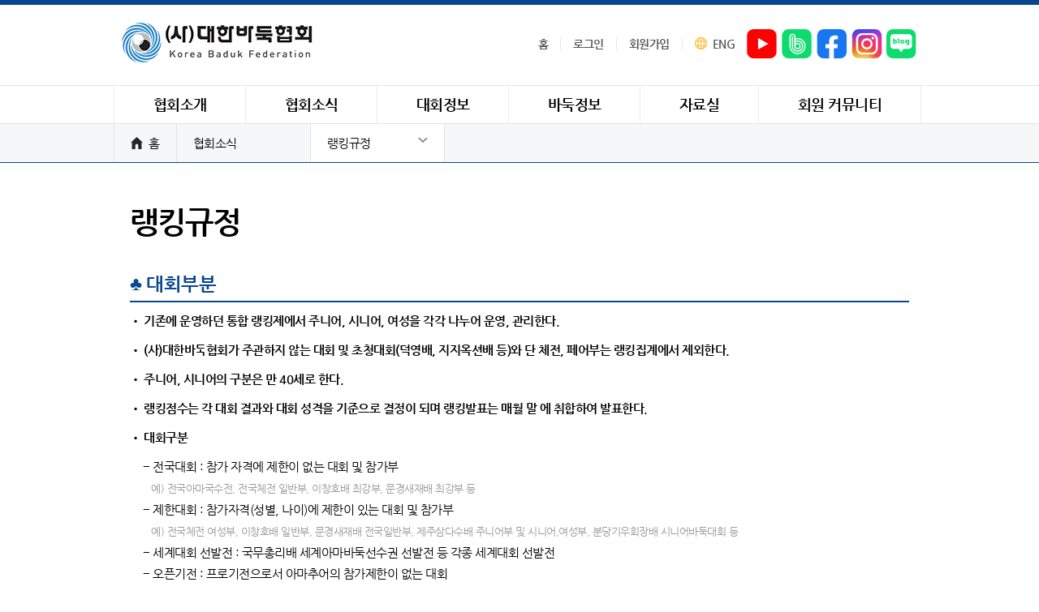

--- FILE ---
content_type: text/html; charset=UTF-8
request_url: https://www.kbaduk.or.kr/tidings/rule/
body_size: 6063
content:
<!DOCTYPE html PUBLIC "-//W3C//DTD XHTML 1.0 Transitional//EN" "http://www.w3.org/TR/xhtml1/DTD/xhtml1-transitional.dtd">
<html xmlns="http://www.w3.org/1999/xhtml" xml:lang="ko" lang="ko">
<head>
    <meta http-equiv='X-UA-Compatible' content='IE=edge, chrome=1' />
<meta http-equiv='Content-Language' content='ko' />
<meta http-equiv='Content-Type' content='text/html; charset=utf-8' />
<meta http-equiv='Content-Style-Type' content='text/css' />
<meta http-equiv='Content-Script-Type' content='text/javascript' />
<meta http-equiv='imagetoolbar' content='no' />
<meta name='referrer' content='always' />
<meta name='viewport' content='user-scalable=no, width=device-width, initial-scale=1' />
<meta name='format-detection' content='telephone=no, address=no, email=no' />
<meta name='theme-color' content='#333' />
<meta name='robots' content='all' />
<meta name='reply-to(email)' content='enoch_choi@naver.com' />
<link rel='shortcut icon' href='/images/favicon.ico' type='image/x-icon' />
<meta name="kbaduk_csrf" content="a6392061a7b25b508bb2582445ea0d7c" id="csrf">
<link rel='canonical' href='www.kbaduk.or.kr' />
<title> 대한바둑협회 </title>
<!--[if lte IE 9]>
<script src='/support/placeholders.min.js'></script>
<![endif]-->
<!--[if lte IE 8]>
<script src='/support/respond.min.js'></script>
<script src='/support/html5shiv.min.js'></script>
<script src='/support/ie9.js'></script>
<style>
    *{ behavior: url(/support/boxsizing.htc); }
    .PIE{ behavior: url(/support/pie.htc); }
</style>
<![endif]-->
<link rel="stylesheet" type="text/css" href="/css/common.css">
<script src='/js/library/requirejs/require.min.js'></script>
<script src='/js/library/requirejs/require.config.js'></script>
</head>
<body>


    <div id="header">
        <div class="topHead">
            <div class="wrap">
                <h1><a href="https://www.kbaduk.or.kr/main/"><img src="/images/logo_top.png" alt="대한바둑협회" /></a></h1>
                <div class="topMenuBar">
                    <h2 class="blind">서비스 바로가기</h2>
                    <div class="util">
                        <div class="service">
                            <ul>
                                <li><a href="https://www.kbaduk.or.kr/" ><em>홈</em></a></li>
                                                                    <li><a href="https://www.kbaduk.or.kr/member/signin/"><em>로그인</em></a></li>
                                    <li><a href="https://www.kbaduk.or.kr/member/signup_step1/"><em>회원가입</em></a></li>
                                                                <li style="text-transform:uppercase"><a target="_blank" href="http://www.wbaduk.com/"><i class="ico ico-global"></i><em>eng</em></a></li>
                            </ul>
                        </div><!-- // service -->
                    </div><!-- // util -->
                </div>
                <!-- // topMenuBar -->
                <div class="util">
                    <ul class="sns">
                        <li class="youtube"><a href="https://www.youtube.com/channel/UCOAb-bXIp64TAGRl_DbI3nQ" target="_blank" title="대한바둑협회 유투브(새창)"><em>youtube</em></a></li>
                        <li class="band"><a href="http://band.us/#!/band/63043759" target="_blank" title="대한바둑협회 네이버밴드(새창)"><em>naver band</em></a></li>
                        <li class="facebook"><a href="https://www.facebook.com/KoreaBadukFederation" target="_blank" title="대한바둑협회 페이스북(새창)"><em>naver band</em></a></li>
                        <li class="instagram"><a href="https://www.instagram.com/korea.baduk.federation/" target="_blank" title="대한바둑협회 인스타그램(새창)"><em>naver band</em></a></li>
                        <li class="blog"><a href="https://blog.naver.com/kbaduk1" target="_blank" title="대한바둑협회 네이버블로그(새창)"><em>naver band</em></a></li>
                    </ul>
                </div>
                <!--//util-->
            </div>

            <div class="gnbWrap">
                <div class="wrap">
                    <h2 class="blind">메인 메뉴</h2>
                    <ul class="gnb" id="navBig">
                        <li class="li_1"> <a href="javascript:;" class="gnbLink"><span>협회소개</span></a> </li>
                        <li class="li_2"> <a href="javascript:;" class="gnbLink"><span>협회소식</span></a> </li>
                        <li class="li_3"> <a href="javascript:;" class="gnbLink"><span>대회정보</span></a> </li>
                        <li class="li_4"> <a href="javascript:;" class="gnbLink"><span>바둑정보</span></a> </li>
                        <li class="li_5"> <a href="javascript:;" class="gnbLink"><span>자료실</span></a> </li>
                        <li class="li_6"> <a href="javascript:;" class="gnbLink"><span>회원 커뮤니티</span></a> </li>
                    </ul>
                </div>
            </div>

            <div class="bd_gnb_sub" id="navFull" style="display: none;">
                <div class="wrap">
                    <div class="gnb_subWrap">
                        <div class="gnb_sub gnb_sub_1">
                            <h3 class="blind">협회소개</h3>
                            <ul>
                                <li><a href="https://www.kbaduk.or.kr/introduce/greeting/"> 인사말 </a></li>
                                <li><a href="https://www.kbaduk.or.kr/introduce/history/"> 연혁 </a></li>
                                <li><a href="https://www.kbaduk.or.kr/introduce/group/"> 조직도 </a></li>
                                <li><a href="https://www.kbaduk.or.kr/introduce/office/"> 사무처 안내 </a></li>
                                <li><a href="https://www.kbaduk.or.kr/introduce/federation/"> 시도협회&#183;연맹 </a></li>
                                <li><a href="https://www.kbaduk.or.kr/introduce/areas/"> 시군구협회 </a></li>
                                <li><a href="https://www.kbaduk.or.kr/introduce/majorBussiness/"> 주요사업 </a></li>
                                <li><a href="https://www.kbaduk.or.kr/introduce/vision/"> 협회비전 </a></li>
                                <li><a href="https://www.kbaduk.or.kr/bbs/read/basic/regulation/"> 정관/규정 </a></li>
                                <li><a href="https://www.kbaduk.or.kr/introduce/map/"> 찾아오시는길 </a></li>
                            </ul>
                        </div>
                        <div class="gnb_sub gnb_sub_2">
                            <h3 class="blind">협회소식</h3>
                            <ul>
                                <li><a href="https://www.kbaduk.or.kr/bbs/read/basic/notice/"> 공지사항 </a></li>
                                <li><a href="https://www.kbaduk.or.kr/bbs/read/basic/bidding/"> 채용/입찰 </a></li>
                                <li><a href="https://www.kbaduk.or.kr/bbs/read/basic/management_exam/"> 경영공시 </a></li>
                                <li><a href="https://www.kbaduk.or.kr/tidings/businessSchedule/"> 사업 추진일정 </a></li>
                                <li><a href="https://www.kbaduk.or.kr/bbs/read/basic/press_release/"> 보도자료 </a></li>
                                <li><a href="https://www.kbaduk.or.kr/bbs/read/basic/news/"> 뉴스 </a></li>
                                <li><a href="https://www.kbaduk.or.kr/tidings/ranking/"> 랭킹 </a></li>
                                <li><a href="https://www.kbaduk.or.kr/tidings/rule/"> 랭킹규정 </a></li>
                            </ul>
                        </div>
                        <div class="gnb_sub gnb_sub_3">
                            <h3 class="blind">대회정보</h3>
                            <ul>
                                <li><a href="https://www.kbaduk.or.kr/competition/annualSchedule/"> 연간 일정 </a></li>
                                <li><a href="https://www.kbaduk.or.kr/bbs/read/competition/domestic/"> 국내 대회 </a></li>
                                <li><a href="https://www.kbaduk.or.kr/bbs/read/competition/province/"> 시도/연맹 대회 </a></li>
                                <li><a href="https://www.kbaduk.or.kr/bbs/read/competition/international/"> 국제 대회 </a></li>
                                <li><a href="https://www.kbaduk.or.kr/one/read/referee/"> 심판 모집 </a></li>
                            </ul>
                        </div>
                        <div class="gnb_sub gnb_sub_4">
                            <h3 class="blind">바둑정보</h3>
                            <ul>
                                <li><a href="https://www.kbaduk.or.kr/baduk/rule/"> 한국바둑규칙 </a></li>
                                <li><a href="https://www.kbaduk.or.kr/baduk/academy/"> 우리동네 바둑교실 </a></li>
                                <li><a href="https://www.kbaduk.or.kr/baduk/certificate_intro/"> 자격증 소개 </a></li>
                                <li><a href="https://www.kbaduk.or.kr/baduk/certificate/"> 자격증 조회 </a></li>
                                <li><a href="https://www.kbaduk.or.kr/baduk/certificate2/"> 단급증 조회 </a></li>
                                <!-- <li><a href="https://www.kbaduk.or.kr/baduk/judgment/"> 온라인 심사 </a></li> -->
                                <!-- <li><a href="https://www.kbaduk.or.kr/baduk/electoral_register/"> 선거인명부 열람 </a></li> -->
                            </ul>
                        </div>
                        <div class="gnb_sub gnb_sub_5">
                            <h3 class="blind">자료실</h3>
                            <ul>
                                <li><a href="https://www.kbaduk.or.kr/bbs/read/basic/baduk/"> 바둑 자료실 </a></li>
                                <li><a href="https://www.kbaduk.or.kr/bbs/read/thum/photo/"> 사진 자료실 </a></li>
                                <li><a href="https://www.kbaduk.or.kr/bbs/read/thum/movie/"> 동영상 자료실 </a></li>
                                <li><a href="https://www.kbaduk.or.kr/one/read/gibo/"> 기보 자료실 </a></li>
                            </ul>
                        </div>
                        <div class="gnb_sub gnb_sub_6">
                            <h3 class="blind">회원 커뮤니티</h3>
                            <ul>
                                <li><a href="https://www.kbaduk.or.kr/one/read/user/">회원 커뮤니티</a></li>
                            </ul>
                        </div>
                    </div>
                </div>
            </div>
        </div>
        <!-- // topHead -->
                <div class="location">
            <ul class="locationSub">
                <li><a href="https://www.kbaduk.or.kr/"><i class="ico ico-home"></i>홈</a></li>
                <li><a href="javascript:;">협회소식</a></li>
                <li>
                    <a href="javascript:;" id="locationBtn">랭킹규정<i class="ico ico-caret-sm"></i></a>
                    <ul class="locationDepth" style="display: none;">
                                                        <li><a href="https://www.kbaduk.or.kr/bbs/read/basic/notice/"> 공지사항 </a></li>
                                <li><a href="https://www.kbaduk.or.kr/bbs/read/basic/bidding/"> 채용/입찰 </a></li>
                                <li><a href="https://www.kbaduk.or.kr/bbs/read/basic/management_exam/"> 경영공시 </a></li>
                                <li><a href="https://www.kbaduk.or.kr/tidings/businessSchedule/"> 사업 추진일정 </a></li>
                                <li><a href="https://www.kbaduk.or.kr/bbs/read/basic/press_release/"> 보도자료 </a></li>
                                <li><a href="https://www.kbaduk.or.kr/bbs/read/basic/news/"> 뉴스 </a></li>
                                <li><a href="https://www.kbaduk.or.kr/tidings/ranking/"> 랭킹 </a></li>
                                <li><a href="https://www.kbaduk.or.kr/tidings/rule/"> 랭킹규정 </a></li>
                                            </ul>
                </li>
            </ul>
        </div>
                <!-- // location -->
    </div>
    <!-- // header -->




<div id="container">
    <div class="wrap">
        <div class="content_wrap">
            <div class="titleBox">
                <h2 class="t_title">랭킹규정</h2>
            </div>



            <h2 style="color:#074691; margin-bottom:10px;"> &#9827; 대회부분</h2>
            <div class="entry" style="padding:10px 0 50px;">
                <ul>
                    <li><h4>&#8226; 기존에 운영하던 통합 랭킹제에서 주니어, 시니어, 여성을 각각 나누어 운영, 관리한다.</h4></li>
                    <li><h4>&#8226; (사)대한바둑협회가 주관하지 않는 대회 및 초청대회(덕영배, 지지옥션배 등)와 단 체전, 페어부는 랭킹집계에서 제외한다.</h4></li>
                    <li><h4>&#8226; 주니어, 시니어의 구분은 만 40세로 한다.</h4></li>
                    <li><h4>&#8226; 랭킹점수는 각 대회 결과와 대회 성격을 기준으로 결정이 되며 랭킹발표는 매월 말 에 취합하여 발표한다.</h4></li>
                    <li>
                        <h4>&#8226; 대회구분</h4>
                        <ul style="padding-left: 16px;">
                            <li>
                                &#8722; 전국대회 : 참가 자격에 제한이 없는 대회 및 참가부<br/>
                                <small style="padding-left:10px; color:#999">예) 전국아마국수전, 전국체전 일반부, 이창호배 최강부, 문경새재배 최강부 등</small>
                            </li>
                            <li>
                                &#8722; 제한대회 : 참가자격(성별, 나이)에 제한이 있는 대회 및 참가부<br/>
                                <small style="padding-left:10px; color:#999">예) 전국체전 여성부, 이창호배 일반부, 문경새재배 전국일반부, 제주삼다수배 주니어부 및 시니어,여성부, 분당기우회장배 시니어바둑대회 등</small>
                            </li>
                            <li>
                                &#8722; 세계대회 선발전 : 국무총리배 세계아마바둑선수권 선발전 등 각종 세계대회 선발전
                            </li>
                            <li>
                                &#8722; 오픈기전 : 프로기전으로서 아마추어의 참가제한이 없는 대회<br/>
                                <small style="padding-left:10px; color:#999">예) 비씨카드배, LG배, 명인전, 삼성화재배, KT olleh배</small>
                            </li>
                            <li>
                                &#8722; 2012 내셔널바둑리그 : 각 12개 지역팀의 리그 단체전(개인 성적으로 랭킹점수를 부여)
                            </li>
                            <li>
                                &#8722; 기타대회 : 일반 전국대회과 대회진행방식을 달리하는 대회 및 이벤트의 성격이 강한 대회<br/>
                                <small style="padding-left:10px; color:#999">예) 미추홀배(인천시장배), 영일만사랑배 (주니어와 시니어, 여성을 토너먼트에서 분리하여 결승에서 최종승자를 겨루는 대회방식 운영)</small>
                            </li>
                        </ul>
                    </li>
                </ul>
            </div>






            <h2 style="color:#074691; margin-bottom:10px;"> &#9827; 대회구분별 랭킹점수 배점</h2>
            <h4>&#8226;아마추어대회</h4>
            <div class="entry">
                <table class="table table-bordered table-vertical table-annual">
                    <caption>아마추어대회</caption>
                    <colgroup>
                        <col width="150">
                        <col width="70">
                        <col width="90">
                        <col width="63">
                        <col width="63">
                        <col width="63">
                        <col width="63">
                        <col width="63">
                        <col width="63">
                        <col width="63">
                    </colgroup>
                    <thead style="white-space: nowrap;">
                        <tr>
                            <th colspan="3">부분별</th>
                            <th>우승</th>
                            <th>준우승</th>
                            <th>4강</th>
                            <th>8강</th>
                            <th>16강</th>
                            <th>32강</th>
                            <th>64강</th>
                            <th>비고</th>
                        </tr>
                    </thead>
                    <tbody align="center">
                        <tr>
                            <th rowspan="2"> 전국대회 </th>
                            <td colspan="2"> 개정 전</td>
                            <td>96</td>
                            <td>64</td>
                            <td>32</td>
                            <td>16</td>
                            <td>8</td>
                            <td>4</td>
                            <td>-</td>
                            <td>-</td>
                        </tr>
                        <tr>
                            <td colspan="2"> 개정 후</td>
                            <td>96</td>
                            <td>64</td>
                            <td>32</td>
                            <td>16</td>
                            <td>8</td>
                            <td>4</td>
                            <td>-</td>
                            <td>변동없음</td>
                        </tr>


                        <tr>
                            <th rowspan="3">제한대회<br/>(前 연령제한대회)</th>
                            <td rowspan="2">개정 전</td>
                            <td>연령제한대회</td>
                            <td>48</td>
                            <td>32</td>
                            <td>16</td>
                            <td>8</td>
                            <td>4</td>
                            <td>2</td>
                            <td>-</td>
                            <td>-</td>
                        </tr>
                        <tr>
                            <td>제한대회</td>
                            <td>26</td>
                            <td>14</td>
                            <td>8</td>
                            <td>4</td>
                            <td>2</td>
                            <td>1</td>
                            <td>-</td>
                            <td>-</td>
                        </tr>
                        <tr>
                            <td colspan="2">개정 후</td>
                            <td>48</td>
                            <td>32</td>
                            <td>16</td>
                            <td>8</td>
                            <td>4</td>
                            <td>2</td>
                            <td>-</td>
                            <td>제한대회로 통&#8226;폐합</td>
                        </tr>


                        <tr>
                            <th rowspan="2">세계대회 선발전</th>
                            <td colspan="2">개정 전</td>
                            <td>192</td>
                            <td>128</td>
                            <td>64</td>
                            <td>-</td>
                            <td>-</td>
                            <td>-</td>
                            <td>-</td>
                            <td>세계대회(본선) 점수집계</td>
                        </tr>
                        <tr>
                            <td colspan="2">개정 후</td>
                            <td>96</td>
                            <td>64</td>
                            <td>32</td>
                            <td>16</td>
                            <td>8</td>
                            <td>4</td>
                            <td>-</td>
                            <td>전국대회 점수와 同&#8226;세계대회점수 폐기 및 선발전으로 대체</td>
                        </tr>


                        <tr>
                            <th rowspan="2">전국체전 (일반부)</th>
                            <td colspan="2">개정 전 (페어점수)</td>
                            <td>192(96)</td>
                            <td>128(64)</td>
                            <td>64(32)</td>
                            <td>32(16)</td>
                            <td>16(8)</td>
                            <td>8(4)</td>
                            <td>4(2)</td>
                            <td>-</td>
                        </tr>
                        <tr>
                            <td colspan="2">개정 후</td>
                            <td>96</td>
                            <td>64</td>
                            <td>32</td>
                            <td>16</td>
                            <td>8</td>
                            <td>4</td>
                            <td>2</td>
                            <td>페어점수 삭제 전국대회 점수와 同</td>
                        </tr>


                        <tr>
                            <th rowspan="3">기타대회<br/>(미추홀배, 영일만사랑배)</th>
                            <td colspan="2">개정 전</td>
                            <td>48</td>
                            <td>32</td>
                            <td>16</td>
                            <td>8</td>
                            <td>4</td>
                            <td>2</td>
                            <td>-</td>
                            <td rowspan="3">통합결승은 랭킹점수를 부여하지 않음</td>
                        </tr>
                        <tr>
                            <td rowspan="2">개정 후</td>
                            <td>주니어</td>
                            <td>64</td>
                            <td>32</td>
                            <td>16</td>
                            <td>8</td>
                            <td>4</td>
                            <td>-</td>
                            <td>-</td>
                        </tr>
                        <tr>
                            <td>시니어</td>
                            <td>32</td>
                            <td>16</td>
                            <td>8</td>
                            <td>4</td>
                            <td>2</td>
                            <td>-</td>
                            <td>-</td>
                        </tr>


                        <tr>
                            <th rowspan="2">내셔널리그</th>
                            <td colspan="2">주니어</td>
                            <td colspan="7">1승 = 8점</td>
                            <td>-</td>
                        </tr>
                        <tr>
                            <td colspan="2">시니어 및 여성</td>
                            <td colspan="7">1승 = 4점</td>
                            <td>-</td>
                        </tr>
                    </tbody>
                </table>
            </div>


            <h4>&#8226;오픈기전</h4>
            <div class="entry">
                <table class="table table-bordered table-vertical table-annual">
                    <caption>오픈기전</caption>
                    <thead style="white-space: nowrap;">
                        <tr>
                            <th colspan="2">부분별</th>
                            <th>2라운드</th>
                            <th>3라운드</th>
                            <th>4라운드</th>
                            <th>5라운드</th>
                            <th>선발전 통과점수</th>
                        </tr>
                    </thead>
                    <tbody align="center">
                        <tr>
                            <th rowspan="2">개정 전</th>
                            <td>세계대회</td>
                            <td>64</td>
                            <td>96</td>
                            <td>128</td>
                            <td>192</td>
                            <td rowspan="2">32 (랭킹선발시 1/2 부여)</td>
                        </tr>
                        <tr>
                            <td>국내대회</td>
                            <td>32</td>
                            <td>64</td>
                            <td>96</td>
                            <td>128</td>
                        </tr>
                        <tr>
                            <th>개정 후</th>
                            <td>통합</td>
                            <td colspan="5" align="left">
                                통합예선 진출 시 24점 부여. 통합예선 이후 성적에 대해서는 랭킹점수를 부여하지 않는다.<br/>
                                단 통합예선 이후 성적은 (재)한국기원 규정에 따라 입단포인트로 부여 받는다.
                            </td>
                        </tr>
                    </tbody>
                </table>
            </div>





            <h2 style="color:#074691; margin:50px 0 10px;"> &#9827; 점수부여 방식</h2>
            <div class="entry" style="padding:10px 0 0;">
                <ul>
                    <li style="margin-bottom: 15px;">
                        <h4>&#8226; 개정 전</h4>
                        <ul style="padding-left: 25px;">
                            <li> &#8722; 대회성격에 따라 점수기준을 정하여 성적에 따라 점수 부여. 차기대회 종료 시 전년도 해당대회에서 받는 점수는 소멸. </li>
                        </ul>
                    </li>
                    <li style="margin-bottom: 15px;">
                        <h4>&#8226; 개정 후</h4>
                        <ul style="padding-left: 25px;">
                            <li style="margin-bottom: 15px;">
                                &#8722; 일반대회 및 오픈기전 : 당해연도 대회에서 받은 점수는 차기대회 종료 시까지 100% 유지하되 차기대회 종료 후 50%의 점수를 남겨 유지. 50%로 남은 점수는 그 다음해 대회 종료 시 자동소멸. 차기대회의 대한 최종 점수는 당해 연도 대회점수 50%와 차기년도 대회점수를 합산한 값.<br/>
                                <small style="color:#999">
                                    예) 2011년 전국아마국수전에서 우승하여 96점을 받은 A선수는 2012년 전국아마국수전 32강에서 탈락했으나 11년도 점수 96점의 50% 인 48점 + 32강 점수 4점을 받아 총 52점을 받는다.
                                    2013년 전국아마국수전에 참가하지 않게 되면 11년도에 받은 96점은 소멸하되 12년도에 받은 4점은 50%를 유지하여 총 2점의 점수를 받는다. (내셔널 바둑리그 제외)
                                </small>
                            </li>
                            <li style="margin-bottom: 15px;">
                                &#8722; 내셔널리그 : 주니어는 1승당 8점, 시니어 여성은 1승당 4점을 부여하며 내셔널리그가 종료 시 일괄 부여한다. 당해 연도에 받은 점수는 차기 연도 내셔널 바둑리그가 종료 시 소멸된다. (일반대회와 같이 전 대회 성적의 50%를 부여 하지 않는다)
                            </li>
                            <li>
                                &#8722; 기타대회(미추홀배, 영일만사랑배 등) : 각 부(주니어, 시니어, 여성 등)의 우승자가 통합결승을 하여 최종우승을 겨루는 대회의 경우 각 부 우승까지 랭킹점수를 부여하고 통합결승의 승자는 랭킹점수를 부여하지 않는다.
                                단 아마 단증발급은 통합결승 승자에게 부여한다.<br/>
                                ※ 2011년 랭킹점수 부여방법 : 2012년 각 대회가 종료 시 2011년 해당대회 점수의 50%가 부여되나 2012년 개정된 점수를 적용하여 계산.<br/>
                                <small style="color:#999">예) 2011년 전국체전 일반부에서 우승하여 192점(11년 기준)을 받은 A선수의 경우 올해 전국체전이 종료 후 192점의 50%인 96점을 받는 것이 아닌 개정된 점수(전국체전 우승 점수 96점)의 50%인 48 점을 부여받는다. 단 페어점수는 소멸한다.</small>
                            </li>
                        </ul>
                    </li>
                    <li>
                        <h4>&#8226; 기타</h4>
                        <ul style="padding-left: 25px;">
                            <li>&#8722; 2011년 전국체전 페어점수는 2012 전국체전 종료 전까지 유지를 하고 종료 시 소멸한다.</li>
                            <li>&#8722; 점수동점자의 경우 단일대회 최고점수를 받은 선수에게 혜택을 준다.</li>
                        </ul>
                    </li>
                </ul>
            </div>





        </div>
        <!-- //content close -->
    </div>
</div>
<!-- container close -->
<div class="dynamic_blank"></div>
    <!-- <div style="padding-top: 70px;"></div> -->

    <div id="footer">
        <div class="copyright">
            <div class="companyInfo">
                <ul>

                                        <li><a href="https://www.kbaduk.or.kr/policy/privacy/">개인정보처리방침</a></li>
                    <li><a href="https://www.kbaduk.or.kr/policy/email_refusal/">이메일주소무단수집거부</a></li>
                    <li><a href="https://www.kbaduk.or.kr/policy/service/">이용약관</a></li>
                    <li><a href="https://www.kbaduk.or.kr/introduce/map/">찾아오시는길</a></li>
                </ul>
            </div>
            <select id="footerLink" title="시도체육회" class="SiteLink">
                <option value="http://www.seoulsports.or.kr/">시도체육회</option>
                <option value="http://www.sports.busan.kr/">부산광역시 체육회</option>
                <option value="http://www.daegusports.or.kr/">대구광역시 체육회</option>
                <option value="http://www.incheonsports.or.kr/">인천광역시 체육회</option>
                <option value="http://www.gwangjusports.or.kr/">광주광역시 체육회</option>
                <option value="http://www.djsc.or.kr/">대전광역시 체육회</option>
                <option value="http://www.ussc.or.kr/">울산광역시 체육회</option>
                <option value="http://www.ggsports.or.kr/">경기도 체육회</option>
                <option value="http://www.gwsports.or.kr/">강원도 체육회</option>
                <option value="http://www.cbsports.or.kr/">충청북도 체육회</option>
                <option value="http://www.cnsports.or.kr/">충청남도 체육회</option>
                <option value="http://www.jbsports.or.kr/">전라북도 체육회</option>
                <option value="http://www.jeonnamsports.or.kr/">전라남도 체육회</option>
                <option value="http://www.gbsports.or.kr/">경상북도 체육회</option>
                <option value="http://www.gnsports.or.kr/">경상남도 체육회</option>
                <option value="http://www.jejusports.or.kr/jejusports/index.html">제주특별자치도 체육회</option>
            </select>
            <div class="txtinfo">
                <p class="corp_info">대한바둑협회 <em>|</em> 주소: 서울 송파구 올림픽로 424 올림픽회관 본관 3층 302호 <br>전화: 02) 2282-5500  <em>|</em> 팩스: 02) 2282-5614  <em>|</em>  이메일 : master@kbaduk.or.kr</p>
                <p class="copytxt">COPYRIGHT © 대한바둑협회 ALL RIGHTS RESERVED.</p>
            </div>
        </div>
    </div>
    <!-- // footer-->
    <script type="text/javascript" src="/js/basic.js"></script>

</body>
</html>


--- FILE ---
content_type: text/css
request_url: https://www.kbaduk.or.kr/css/common.css
body_size: 18025
content:
@charset "utf-8";
/*@import "https://fonts.googleapis.com/earlyaccess/nanumgothic.css"; */
/*@import url(http://fonts.googleapis.com/earlyaccess/notosanskr.css);*/
@font-face {
  font-family: 'Nanum Gothic';
  font-style: normal;
  font-weight: 400;
  src: url('../fonts/nanum-gothic-v16-latin_korean-regular.eot'); /* IE9 Compat Modes */
  src: local('NanumGothic'),
       url('../fonts/nanum-gothic-v16-latin_korean-regular.eot?#iefix') format('embedded-opentype'), /* IE6-IE8 */
       url('../fonts/nanum-gothic-v16-latin_korean-regular.woff2') format('woff2'), /* Super Modern Browsers */
       url('../fonts/nanum-gothic-v16-latin_korean-regular.woff') format('woff'), /* Modern Browsers */
       url('../fonts/nanum-gothic-v16-latin_korean-regular.ttf') format('truetype'), /* Safari, Android, iOS */
       url('../fonts/nanum-gothic-v16-latin_korean-regular.svg#NanumGothic') format('svg'); /* Legacy iOS */
}
/* nanum-gothic-700 - latin_korean */
@font-face {
  font-family: 'Nanum Gothic';
  font-style: normal;
  font-weight: 700;
  src: url('../fonts/nanum-gothic-v16-latin_korean-700.eot'); /* IE9 Compat Modes */
  src: local('NanumGothic Bold'), local('NanumGothic-Bold'),
       url('../fonts/nanum-gothic-v16-latin_korean-700.eot?#iefix') format('embedded-opentype'), /* IE6-IE8 */
       url('../fonts/nanum-gothic-v16-latin_korean-700.woff2') format('woff2'), /* Super Modern Browsers */
       url('../fonts/nanum-gothic-v16-latin_korean-700.woff') format('woff'), /* Modern Browsers */
       url('../fonts/nanum-gothic-v16-latin_korean-700.ttf') format('truetype'), /* Safari, Android, iOS */
       url('../fonts/nanum-gothic-v16-latin_korean-700.svg#NanumGothic') format('svg'); /* Legacy iOS */
}
/* nanum-gothic-800 - latin_korean */
@font-face {
  font-family: 'Nanum Gothic';
  font-style: normal;
  font-weight: 800;
  src: url('../fonts/nanum-gothic-v16-latin_korean-800.eot'); /* IE9 Compat Modes */
  src: local('NanumGothic ExtraBold'), local('NanumGothic-ExtraBold'),
       url('../fonts/nanum-gothic-v16-latin_korean-800.eot?#iefix') format('embedded-opentype'), /* IE6-IE8 */
       url('../fonts/nanum-gothic-v16-latin_korean-800.woff2') format('woff2'), /* Super Modern Browsers */
       url('../fonts/nanum-gothic-v16-latin_korean-800.woff') format('woff'), /* Modern Browsers */
       url('../fonts/nanum-gothic-v16-latin_korean-800.ttf') format('truetype'), /* Safari, Android, iOS */
       url('../fonts/nanum-gothic-v16-latin_korean-800.svg#NanumGothic') format('svg'); /* Legacy iOS */
}
/* Font-Face */
/*
@font-face {font-family:"Nanum Gothic"; src:url('../fonts/NanumGothic.eot');src:url('../fonts/NanumGothic.eot?#iefix') format('embedded-opentype'),url('../fonts/NanumGothic.woff') format('woff'),url('../fonts/NanumGothic.ttf') format('truetype');url('../fonts/NanumGothic.svg#NanumGothic') format('svg')src:local(※), url('../fonts/NanumGothic.woff') format('woff');}
*/
/************************************************************************
 * 파일명      :style.css
 * 설명        :kbaduk.or.kr_desktop
 * 작성자      :sejin
 * 작성일      :2017.02.18,
 ************************************************************************/
/*basic*/
html {width:100%; height:100%;}
body,textarea,input,select, button {color:#000; font-size:15px; line-height:26px; letter-spacing:-0.5px; font-family: Nanum Gothic,"나눔고딕",NanumGothic,'Roboto','noto sans kr','noto sans', 'Droid Sans','Helvetica',"AppleGothicNeoSD","Apple SD 산돌고딕 Neo",'Apple-Gothic','애플고딕',"Microsoft NeoGothic",'Malgun Gothic',"맑은 고딕",'dotum','돋움','gulim','굴림',sans-serif; -webkit-text-size-adjust:none; -webkit-text-size-adjust:none; -ms-text-size-adjust: none; /* 뷰표트 변환시 폰트크기 자동확대 방지. */}
body,div,h1,h2,h3,h4,h5,h6,ul,ol,li,dl,dt,dd,p,form,fieldset,input,table,tr,th,td {margin:0; padding:0;}
ul,ol,li {list-style:none}
img, fieldset {padding:0; border:none; margin:0}
legend,caption{width:1px; overflow:hidden; font-size:0; text-indent:-9999px; line-height:0; line-height:0;}
button {margin:0; padding:0; border:0; background:none; color:#555; cursor:pointer;}
input {border:0; background:#fff; color:#555; vertical-align:top;}
input[disabled] {background-color:#eeeeee; cursor:not-allowed;}
select {padding:0; border:1px solid #ddd; background:#fff; font-size:13px;}
select {
    background: #fff url(../images/bg_select_arrow.png) no-repeat right center;
    -webkit-appearance: none;
    -moz-appearance: none;
    appearance: none;
}
/* IE 10, 11의 네이티브 화살표 숨기기 */
select::-ms-expand {
    display: none;
}
textarea {border:0; background:#fff; color:#555; font-size:13px; vertical-align:top;}
a{color:inherit; color:#000; text-decoration:none;}
a:hover {text-decoration:none; color:#0985b9}
a:focus, a:active {text-decoration:none;}
table {border-collapse:collapse;}
table td,table th {vertical-align:top;}
em {font-style:normal; font-weight:bold;}

.img-maxs1 img{display: block; margin: 0 auto; max-width: 960px; }
.dbox {position: relative; width: 100%; height: 0; padding-bottom: 56.26%; overflow: hidden; background-color: #fff; border:1px solid #ccc; box-sizing: border-box;}
.dbox > iframe {position: absolute; top: 0; left: 0; right: 0; bottom: 0; width: 100% !important; height: 100% !important; }
.ws-n{white-space: nowrap; }

.none {display:none}
.fl_left {float:left}
.fl_right {float:right}
.clb {clear:both}
.more {position:absolute; top:0px; right:0px; padding:14px; border:1px solid #d8dfe6; border-top:0; border-right:0; background:url(../images/bl_ico.png) no-repeat}
.more span {display:none}
.block {display:block}
.t_black {color:#3a536d !important}
.t_gray {color:#969696}
.t_gray2 {color:#c7c7c7}
.t_point {color:#0985b9}
.t_red {color: #ff0000;}
figure {margin:0; padding:0}

/* layout */
html {_overflow:hidden;height:100%}
body {width:100%; overflow-x: hidden; }
#wrap {width:1000px; height:100%; margin:0 auto; position:relative}
#container, #contentsWrap {position:relative; clear:both; margin:0 auto;}
#header .toplogoWrap {display:block; position:relative; left:0; clear:both; width:1000px; height:100%; margin:0 auto; top:0}
#header .toplogoWrap .logoimg {position:absolute; top:10px; left:0; z-index:1000}
#contentsWrap {overflow:hidden; margin-bottom:30px}
#sectionWrap {float:left; width:660px; overflow:hidden; margin-bottom:50px}
#asideSection {position:relative; top:0; left:0; float:right; width:320px; overflow:hidden; border-top:0}

#container {position:relative; min-height: calc(100vh - 422px);}
#container:after {display:block; clear:both; content:''; *zoom:1;}
#container .sectionWrap {position:relative; width:100%; overflow:hidden;padding-top:15px;}
#container .sectionWrap:after {display:block; clear:both; content:''; _zoom:1;}
#container .mainSection {width:660px; position:relative}
#footer, #footer a, #footer select {background-color:#3e4854; color:#fff; font-size:13px}
.mainWrap, .membershipWrap {background:#f6f7f9}
.mainWrap #container {position:relative; min-height: 100%;}
.content_wrap {padding:0 20px}
.content_wrap.main_wrap {margin:30px 0; padding:0; overflow:hidden}
.content_wrap h4 {margin-bottom: 10px;}

/*대메뉴*/
.gnb li {float:left;}
.gnb li a {display:block; padding:15px 0; text-align: center; line-height:16px;}
.gnb li a span {font-size:13px; font-weight:bold}
#wrap, .wrap {position:relative; width:1000px; margin:auto;}
#header {z-index:-1; background:#fff}
#header:after {display:block; clear:both; content:''; *zoom:1;}
#header .topHead {height:146px; border-bottom:1px solid #074691; border-top:6px solid #074691}
#header h1 {position:absolute; left:10px; float:left; top:22px}
/* gnb */
/*#header .gnbWrap {position:absolute; top:25px; left:300px; width:600px; z-index:999}*/
#header .gnbWrap {position:absolute; top:105px; left:0; width:100%; z-index:999;background: #fff;border-top:1px solid #e3e3e3}
#header .gnb {position:relative; width:100%; margin:0 auto;border-left:1px solid #ebebeb}
#header .gnb:after {display:block; clear:both; content:''; *zoom:1;}
#header .gnb li {position:relative; float:left;border-right:1px solid #ebebeb}
#header .gnb li .gnbLink {display:block; height:auto;}
#header .gnb li .gnbLink span {display:block; position:relative; z-index:-1; font-size:18px;}

.bd_gnb_sub {position:absolute; z-index:10; top:152px; width:100%; height:360px; border-bottom:1px solid #30599d; background:#f6f7f9; border-top:1px solid #e3e3e3}
.bd_gnb_sub .gnbWrap_title {position:absolute; top:30px; left:150px; z-index:999}
.bd_gnb_sub .gnbWrap_title h3 {color:#30599d; font-size:28px; font-weight:bold; margin-bottom:20px}
.bd_gnb_sub .gnbWrap_title p {color:#9d9d9d; font-size:14px; line-height:22px}
.bd_gnb_sub .gnb_subWrap {padding-left:0}
.bd_gnb_sub .gnb_subWrap .gnb_sub:first-child {border-left:1px solid #ebebeb;}
.bd_gnb_sub .gnb_subWrap .gnb_sub {float:left;height:360px; border-right:1px solid #ebebeb;}

/*ie8*/
#header .gnb li.li_1 {width: 161px}
#header .gnb li.li_2 {width: 161px}
#header .gnb li.li_3 {width: 161px}
#header .gnb li.li_4 {width: 161px}
#header .gnb li.li_5 {width: 145px}
#header .gnb li.li_6 {width: 199px}

.bd_gnb_sub .gnb_subWrap .gnb_sub.gnb_sub_1 {width: 161px}
.bd_gnb_sub .gnb_subWrap .gnb_sub.gnb_sub_2 {width: 161px}
.bd_gnb_sub .gnb_subWrap .gnb_sub.gnb_sub_3 {width: 161px}
.bd_gnb_sub .gnb_subWrap .gnb_sub.gnb_sub_4 {width: 161px}
.bd_gnb_sub .gnb_subWrap .gnb_sub.gnb_sub_5 {width: 145px}
.bd_gnb_sub .gnb_subWrap .gnb_sub.gnb_sub_6 {width: 199px}

.bd_gnb_sub .gnb_subWrap .gnb_sub li {float:none;}
.bd_gnb_sub .gnb_subWrap .gnb_sub li a {display:block; padding:3px 12px 15px 15px; line-height:16px;}
.bd_gnb_sub .gnb_subWrap .gnb_sub li:first-child a {padding:13px 12px 15px 15px}

#header .location {border-top:1px solid #e3e3e3; border-bottom:1px solid #074691; background:#f6f7f9; margin-top:-1px}
#header .location > ul.locationSub {position:relative; width:1000px; margin:0 auto; z-index:3}
#header .location > ul.locationSub:after {display:block; clear:both; content:''; *zoom:1;}
#header .location > ul.locationSub li {position:relative; float:left; padding:11px 90px 10px 20px; border-right:1px solid #e3e3e3; cursor:pointer}
#header .location > ul.locationSub li:first-child {padding:11px 20px 10px 20px; border-left:1px solid #e3e3e3}
#header .location > ul.locationSub li:last-child {background:#fff}
#header .location > ul.locationSub li a {font-size:15px}
#header .location > ul.locationSub li > ul.locationDepth {position:absolute; top:47px; left:-1px; padding:10px 0 6px; border:1px solid #e3e3e3; background:#fff; width:100%}
#header .location > ul.locationSub li > ul.locationDepth li {float:inherit; padding:8px 0px 12px 20px; border:0; cursor:pointer}

#quickNav {position:relative; background:#30599d; margin-bottom:30px}
#quickNav:after, #quickNav .quickNav_group:after {display:block; clear:both; content:''; *zoom:1;}
#quickNav .quickNav_group ul {padding:20px 0px; overflow:hidden}
#quickNav .quickNav_group li {position:relative; float:left;}
#quickNav .quickNav_group li a {display:block; width:142px; height:auto; text-align: center;}
#quickNav .quickNav_group li a span.quickNav_img {display: block; margin: 0 auto; width:120px; height:90px; background-image:url(../images/bg_ico_quicknav.png); background-size: auto 120px; background-position: center; background-repeat: no-repeat;}
#quickNav .quickNav_group li.qn01 a span.quickNav_img{background-position:0px -20px}
#quickNav .quickNav_group li.qn02 a span.quickNav_img{background-position:-120px -20px}
#quickNav .quickNav_group li.qn03 a span.quickNav_img{background-position:-240px -20px}
#quickNav .quickNav_group li.qn04 a span.quickNav_img{background-position:-360px -20px}
#quickNav .quickNav_group li.qn05 a span.quickNav_img{background-position:-480px -20px}
#quickNav .quickNav_group li.qn06 a span.quickNav_img{background-position:-600px -20px}
#quickNav .quickNav_group li.qn07 a span.quickNav_img{background-position:-720px -20px}
#quickNav .quickNav_group li a span.quickNav_title {color:#fff;}

/*.map_info .cs_address > dl {margin-left:20px; padding-left:70px; background:url(../images/bl_ico.png) no-repeat top left;}
*/
.map_infor {padding:30px 0; overflow:hidden}
.map_infor .titleBox {padding:10px 0px 30px}
.map_infor .titleBox h3 {display:inline-block; padding:10px 35px; border:1px solid #fcc13c; border-radius:30px; background:#fcc13c; color:#fff; font-size:18px}
.map_infor div.cs_address, .map_infor div.cs_phone, .map_infor div.cs_fax {float:left; margin-right:70px}
.map_infor_vert div.cs_address, .map_infor_vert div.cs_phone, .map_infor_vert div.cs_fax, .map_infor_vert div.cs_homepage {clear:both; margin-right:70px; margin-bottom:30px}
.map_infor dl, .map_infor i {float:left}
.map_infor dt {margin-bottom:10px; font-size:18px; font-weight:bold; padding:5px 20px}
.map_infor dd {font-size:16px; font-weight:bold; padding:5px 20px}
.map_infor .cs_homepage dd {padding:0 20px}
.map_infor_vert .cs_phone dd {font-size:22px; font-weight:bold; padding:5px 20px}

.map-import {overflow:hidden; z-index:1}
.map-import p, .map-academy p {margin-bottom: 5px}
.map-import.map-federation {position:absolute; top:30px; right:0; width:415px;}
.map-import.map-federation .map-img-bg {background: #f9f9fb;border: 1px solid #dadada;width: 413px;height: 550px;position: relative}
.map-import.map-federation .map-img-area {position: absolute;left: 58px;top: 38px}

.map-academy p {text-align: center}
.map-import.map-academy {position:relative; top:0; right:0;margin: 20px 0 50px}
.map-import.map-academy .map-img-bg {background: #f9f9fb;border: 1px solid #dadada;height: 750px;position: relative}
.map-import.map-academy .map-img-area {position: absolute;left: 120px;top: 50px}

.affi-import {overflow: hidden;z-index:777}
.affi-import.affi-federation .affi-img-area {position:absolute; top:50px; right:0; width: 420px;}
.affi-import.affi-federation .affi-img-area ul li {float: left;background: url(../images/bg_affi_img.png) no-repeat;background-position: 0 -199px;margin: 10px;}
.affi-import.affi-federation .affi-img-area ul li.active {background-position:0 0 }
.affi-import.affi-federation .affi-img-area ul li.active a {color: #fff}
.affi-import.affi-federation .affi-img-area ul li a {width: 188px;height: 188px;display:table;font-size: 18px;font-weight: bold;}
.affi-import.affi-federation .affi-img-area ul li a span {display: table-cell;vertical-align: middle;text-align: center}


h4.traffic {margin:0 0 20px 0; font-size:18px;}
.traffic_infor {width:100%; height:auto; overflow:hidden; border-top:1px solid #dadada; padding:30px 0}
.traffic_infor:after {display:block; clear:both; content:"";}
.traffic_infor > li {position:relative; float:left; margin-left:38px;}
.traffic_infor li:first-child {padding-left:0; border-left:0; margin-left:0}
.traffic_infor li ul {width:auto; margin:15px 0 20px 0;}
.traffic_infor li ul li {position:relative; float:none; width:auto; margin-top:5px; border:0;}
.traffic_infor li ul li:first-child {width:auto;}
.traffic_infor li ul li span {display:inline-block; padding:0; color:#2c2c2c; font-size:1em; font-weight:normal; vertical-align:top;}
.traffic_infor li ul li span.subject {margin-right:5px; padding:1px 8px; background:#f5f5f5; text-align:left;}
.traffic_car .subject {width:139px;}
.traffic_subway .subject {width:145px;}
.traffic_bus .subject {width:93px;}

.exec_infor {margin:10px 0 50px; overflow:hidden}

/*박스형태 변형*/
.expect {border:1px solid #ddd; border-left:0; border-top:0}
.expect h3.title {border-top:0; background:#efefef; border-bottom:1px solid #ddd}
.expect li {padding:10px 0; overflow:hidden; border-bottom:1px solid #e7e7e7; text-overflow:ellipsis; white-space:nowrap;}

.articleBox_vert {margin-bottom:30px; overflow:hidden; position:relative}
.articleBox_vert {padding:0;}
.articleBox_vert .img {display:block; width:300px; height:150px; margin:15px 0 7px; overflow:hidden;}
.articleBox_vert .img img {width:300px;}
.articleBox_vert .tit {display:block; margin:5px 0 8px; font-size:15px; font-weight:bold; line-height:22px;}
.articleBox_vert .relation {padding:0 0 0 20px}
.articleBox_vert .relation li {overflow:hidden; border-bottom:1px dashed #d6d6d6}
.articleBox_vert .txt {margin-bottom:25px; color:#aaa; display:inline-block}

.articleBox_vert .sectionA {position:relative; float:left; width:310px; padding:0 20px 0 0; border-right:1px solid #dddddd}
.articleBox_vert .sectionB {position:relative; float:right; width:310px; padding:0 0 0 15px;}

.newsListWrap .articleBox_vert .img {display:block; width:310px; height:150px; margin:15px 0 7px; overflow:hidden;}
.newsListWrap .articleBox_vert .img img {width:300px;}

.articleBox_horiz {overflow:hidden;}
.articleBox_horiz .img {display:block; float:left; width:100px !important; height:65px !important; margin:0 !important; overflow:hidden;}
.articleBox_horiz .img img {width:100px !important;}
.articleBox_horiz .tit {display:block; float:right; width:200px; margin:0px !important;}
.asideNews .articleBox_horiz .tit {width:190px;}
.articleBox_horiz li {padding:10px 0}
.articleBox_horiz .section .more {top:18px; right:0;}

.articleBox_list {margin-bottom:30px; overflow:hidden; position:relative}
.articleBox_list {padding:0;}
.articleBox_list .img {display:block; width:207px !important; height:105px; overflow:hidden !important;}
.articleBox_list .img img {width:207px !important;}
.articleBox_list .tit {display:block; font-size:15px; font-weight:bold;}
.articleBox_list .relation {padding:0 0 0 20px}
.articleBox_list .relation li {overflow:hidden; border-bottom:1px dashed #d6d6d6}
.articleBox_list .txt {margin-bottom:25px; color:#888; display:inline-block}

.util .sns {position:absolute; top:30px; right:10px; overflow:hidden;}
.util .sns li {float:left; margin-left:5px; line-height:30px;}
.util .sns li a {display:inline-block; height:38px; padding-left:38px; background-image:url("../images/bl_ico_sns.png");background-size: 230px auto; background-repeat: no-repeat;}
.util .sns li a em {display:none}
.util .sns li.youtube a {background-position:-145px 0;}
.util .sns li.band a {background-position:-48px 0;}
.util .sns li.facebook a {background-position:-193px 0;}
.util .sns li.instagram a {background-position:-96px 0;}
.util .sns li.blog a {background-position:0 0;}
.util .log {float:left; margin-left:20px; padding:5px 0 6px;}
.util .log a.btnLog{display:inline-block; display:inline; padding-right:2px; background:url("../images/btns.gif") no-repeat right 0; vertical-align:top; *zoom:1;}
.util .log a:hover {text-decoration:none;}
.util .log a.btnLog span {display:block; padding:0 6px 0 8px; background:url("../images/btns.gif") no-repeat 0 0; line-height:21px;}

/* top메뉴바 sejin add 170402*/
.topMenuBar {position:absolute; right: 220px;top: 33px; width:285px; height:33px;}
.topMenuBar:after {display:block; clear:both; content:''; *zoom:1;}
.topMenuBar .service {position:relative; float:right;}
.service ul {width:100%; overflow:hidden;}
.service ul li {float:left; height:33px;line-height:30px;}
.service ul li a {color:#555; font-size:14px; border-left:1px solid #ebebeb; padding:0 15px; }
.service ul li:first-child a {border: 0}
.service ul li.all a {padding-right:20px; background:url("../images/bl_ico.png") no-repeat right 0;}

/* 공통 클래스 */
.txt16 p {font-size:16px !important; line-height:26px !important; margin-top:-3px}
.txt18 p {font-size:18px !important; line-height:26px !important; margin-top:-3px}
.txt24 p {font-size:24px !important; line-height:32px !important; margin-top:-5px}
.strong {font-weight:bold}
.blind {display:none}
.mt-10 {margin-top: 10px !important}
.mt-20 {margin-top: 20px !important}
.mt-30 {margin-top: 30px !important}
.ico {display:inline-block; background:url(../images/bl_ico.png) no-repeat; vertical-align:text-top}
.ico-global {width:15px; height:15px; margin:0 7px 0 0; background-position:-5px -5px;}
.ico-home {width:15px; height:15px; margin:1px 7px 0 0; background-position:-30px -5px;}
.ico-caret-sm {position:absolute; right:20px; width:12px; height:6px; background-position:-5px -80px; top:17px}
.ico-file {width:26px; height:26px; background-position:-5px -200px;}
.ico-more {width:20px; height:20px; background-position:-122px -137px;}
.ico-toggle-on {width:20px; height:20px; background-position:-55px -246px;}
.ico-toggle-off {width:20px; height:20px; background-position:8px -246px;}
.ico-notice {width:36px; height:24px; background-position:-68px -200px; margin:2px 5px 0 0}
.ico-rally {width:36px; height:24px; background-position:-136px -200px; margin:2px 5px 0 0}
.ico-news {width:36px; height:24px; background-position:-204px -200px; margin:2px 0px 0 0}
.ico-adr {width:50px; height:36px; background-position:-5px -320px; margin:2px 0px 0 0}
.ico-phone {width:42px; height:40px; background-position:-102px -320px; margin:2px 0px 0 0}
.ico-fax {width:35px; height:36px; background-position:-204px -320px; margin:2px 0px 0 0}
.ico-homepage {width:41px; height:37px; background-position:-5px -450px; margin:2px 0px 0 3px}
.ico-outlink {width:18px; height:18px; background-position:-68px -450px; float: right !important;margin: 5px 0 0 10px}
.ico-video {width:31px; height:31px; background-position:-136px -265px;}
.ico-clip {width:21px; height:21px; background-position:-5px -390px; margin:0 10px 0 0}
.ico-cal {width:30px; height:30px; background-position:-68px -390px; margin:0 10px 0 0}
.ico-cbox-reply {width:10px; height:10px; background-position:-136px -510px;}
.ico-cbox-more {width:22px; height:12px; background-position:-5px -265px;margin: 5px 0 0 10px}
.ico-link-more {width:20px; height:20px; background-position:-68px -450px; }

.ico_more {display:inline-block;}
.ico_more p {display:block; margin-right:15px; font-size:11px; font-family:"돋움", Dotum; color:#0985b9}
.ico_best {display:inline-block; float:left; width:35px; height:13px; margin-left:4px; background:url(../images/ico_best.gif) no-repeat; text-indent:-9999px; margin-top:1px}
.ico_hit {display:inline-block; width:21px; height:11px; margin-left:5px; background:url(../images/ico_hit.gif) no-repeat; text-indent:-9999px; vertical-align:text-top; margin-top:-1px}

.univ-lineTop2 {border-top:2px solid #074691;}
.univ-lineBottom2 {border-bottom:2px solid #074691;}

/*버튼*/
.btn {display:inline-block; margin-bottom:0; padding:6px 20px; border:1px solid transparent; background-image:none; font-size:14px; font-weight:400; text-align:center; line-height:24px; vertical-align:middle; white-space:nowrap; cursor:pointer; touch-action:manipulation; user-select:none;-webkit-user-select:none; -moz-user-select:none; -ms-touch-action:manipulation; -ms-user-select:none;}
.btn-default, .btn-default a {border-color:#074691; background-color:#fff; color:#074691;}
.btn-grayline, .btn-grayline a {border-color:#8e9ba9; background-color:#fff; color:#8e9ba9;}
.btn-grayline2, .btn-grayline2 a {border-color:#dadada; background-color:#fff; color:#3a4153;}
.btn-primary, .btn-primary button,
.btn-primary, .btn-primary a {border-color:#002550; background-color:#074691; color:#fff;}
.btn-point, .btn-point button,
.btn-point, .btn-point a {border-color:#29b0d0; background-color:#29b0d0; color:#fff;}
.btn-danger, .btn-danger button,
.btn-danger, .btn-danger a {border-color:#e10029; background-color:#e10029; color:#fff;}
.btn-lg {padding:10px 50px; font-size:18px; line-height:1.3333333;}
.btn-mg {padding:6px 25px; font-size:15px;}
.btn-sx {padding:5px 15px; font-size:13px;}
.btn-block {display: block; width: auto;}

.sectionTitle h3 {padding:0}
.listTitle h3 {width:100%; margin:10px 0px 0 0px !important; padding:5px 0 20px 0; font-size:22px; font-family:"맑은 고딕",Malgun Gothic,"돋움",dotum,"굴림",Gulim,Helvetica,AppleGothic,Sans-serif;}
.borderBox {clear:both; overflow:hidden; border-top:3px solid #d0dce2; border-bottom:3px solid #d0dce2;}
.borderBox_notop {clear:both; overflow:hidden; border-bottom:3px solid #d0dce2;}
.borderBox_ad {clear:both; overflow:hidden; border:1px solid #d0dce2; padding:15px 0}
.borderBox_conts {clear:both; overflow:hidden; border-top:1px solid #d0dce2; border-bottom:1px solid #d0dce2; margin:0 20px}
.contsBox {width:620px; overflow:hidden; padding:15px 0}
.sideContsBox1 {position:relative; width:380px; margin:0 0 5px 0; padding:0; overflow:hidden;}
.sideContsBox2 {position:relative; width:380px; margin:0px 0 10px; padding:0; overflow:hidden;}
.sideContsBox3 {position:relative; width:380px; margin:0 0 15px 0; padding:0; overflow:hidden;}
.sideContsBox4 {position:relative; width:380px; margin:0px 0 20px 0; padding:0; overflow:hidden;}
.sideContsBox5 {position:relative; width:380px; margin:0; padding:0; overflow:hidden;}
.sectionContsBox1 {position:relative; width:100%; margin:20px 0 10px 0; padding:0; overflow:hidden;}
.listContsBox {padding:0; overflow:hidden;}
.sideContsBox ul, .sideContsBox2 ul, .sideContsBox2_1 ul .sideContsBox3 ul, .listContsBox ul {clear:both; overflow:hidden}
.sideContsBox li, .sideContsBox2 li, .sideContsBox2_1 li, .sideContsBox3 li, .listContsBox li {line-height:16px;}
.box_gray {border-top:3px solid #d0dce2; background:#f5f7f9; position:relative}
.box_white {position:relative; border-top:3px solid #d0dce2; background:#fff;}
.sideContsBox_book {padding:0 15px 20px 0; overflow:hidden;}
.sideContsBox_book  .sidebarTitle {padding:0 15px}
.list_dot li {background:url(../images/bullet_dot.gif) 0 6px no-repeat; line-height:20px;}
.list_dot li p, .list_dot2 li p {margin-left:10px; display:inline-block}
.list_dot li p a, .list_dot2 li p a {color:#8d8d8d;}
.list_dot li p a:hover, .list_dot2 li p a:hover {color:#0985b9}
.page_navi {position:absolute; right:15px; top:7px}
.page_navi button {display:inline-block; display:inline; height:20px; background:url("../images/btns.png") no-repeat; text-indent:-9999px; *zoom:1;}
.page_navi button.btnPrv {width:21px; background-position:0px 0px;}
.page_navi button.btnNxt {width:21px; background-position:-20px 0px; margin-left:-6px}
.rolling_paging {margin-right:5px; font-size:11px; font-family:Verdana, Geneva, sans-serif; color:#999}
.rolling_paging strong {color:#0985b9}

.titleBox {position:relative; padding:60px 0px 50px}
.titleBox p {font-size:18px;font-weight: bold;margin-top: 25px}
.tit_box1 {width:350px; margin:0px 5px 0 15px}
.tit_box1 a {display:block; float:left; clear:both; padding:10px 0}
.tit_box1 a:hover {color:#0985b9}

/*메인*/
.flex_box1, .flex_box2 {width:100%; margin:0px 0px 0 0px; overflow:hidden; clear:both}
.flex_box1 li {padding:8px 0}
.flex_box2 li {float:left; width:280px; margin-right:20px}
.mainContsBox {width:100%; padding:10px 0 0;}
.mainList {overflow:hidden;}
.mainList .title {font-size:19px; font-weight:700; line-height:24px; letter-spacing:-1px;margin-bottom:5px}
.mainList .date {padding:2px 0 5px; font:11px Verdana, Helvetica, Arial, Gulim, sans-serif; color:#93b6ca}
.mainList .count {color:#0985b9; font:0.85em verdana; font-weight:normal; vertical-align:top}
.mainList .summary {padding:5px 0 0 0 !important; font-size:12px; line-height:18px}
.mainList .line_dot {padding:15px 0 20px 0}
.mainList .tagTrail {margin-top:3px;}
.flex_thumbnail {float:left; width:186px; height:100%; min-height:100px; overflow:hidden; color:#aaa; font-size:16px; text-align:center; line-height:100px; margin-right:15px}
.flex_thumbnail img {max-width:186px}

.t_title, .t_title a {font-size:38px; font-weight:normal; font-weight:bold; letter-spacing:-2px}
.t_title a:hover, .t_title2 a:hover, .tit_box2 a:hover, .t_title3 a:hover, .tit_box4 a:hover, .t_title5 a:hover {color:#0985b9}
.t_title2 {font-size:15px; font-weight:bold;}
.t_title3 {font-size:12px; font-weight:bold; font-family:"굴림",Gulim; line-height:16px}
.t_title4 {font-size:11px; font-family:"굴림",Gulim; line-height:16px}
.t_title5 {font-size:14px; font-weight:bold; font-family:"굴림",Gulim; line-height:19px}
.t_title6 {font-size:12px; font-weight:bold; font-family:"돋움",dotum; letter-spacing:0px;line-height:18px}
.t_sum {color:#a6a6a6; font-size:11px; line-height:16px; overflow:hidden}
.line_dot {background:url(../images/line_dot.gif) repeat-x 0 bottom; padding:0 0 10px 0}
.line_dot2 {background:url(../images/line_dot.gif) repeat-x 0 top; padding:6px 0 4px 0}
.line_dot3 {background:url(../images/line_dot.gif) repeat-x 0 bottom; padding:2px 0 6px 0}
.line_solid {border-bottom:1px solid #d0dce2}
.line_solid2 {border-top:2px solid #d0dce2}
.line_dot_list {margin-top:-1px}
.line_dot_list li {background:url(../images/line_dot.gif) repeat-x 0 top; padding:9px 0 7px 0}
.w167 {width:167px; height:94px; overflow:hidden}
.w167 img {max-width:170px}
.w113 {width:113px; height:77px; overflow:hidden}
.w113 img {max-width:150px}
.w1132 {width:113px; height:200px; overflow:hidden}
.w1132 img {max-width:150px}
.w350 {width:350px; height:235px; padding:3px; overflow:hidden;}
.w350 img {max-width:350px}
.w190 {width:190px; height:235px; overflow:hidden;}
.w190 img {max-width:190px}
.w210 {width:210px; height:235px; overflow:hidden;}
.w210 img {max-width:210px}
.w287 {width:287px; height:auto; overflow:hidden;}
.w287 img {max-width:287px}
.w300 {width:300px; height:auto;}
.w300 img {max-width:300px}
.t_center {text-align:center}

/* ***** content ***** */
#content .nonEntry h3 {border-bottom:2px solid #d0dce2;}
#content .entryNotice,
#content .entryProtected,
#content .entry {}

/* entry */
.entry {position:relative; border-top:2px solid #074691; margin-top:-2px;padding-bottom: 20px}
.entry p.article {font-size:15px; line-height:28px; margin-bottom:25px}
.entry p.infoBox {margin-top: 10px}
/* .entry .entry-header-wrap {width: calc(960px - 50px); height: 600px; position: absolute; top: 30px; left: 50px; background-color: #e7e9ef;} */
.entry .entry-header-wrap {width: calc(960px - 540px); height: 684px; position: absolute; top: 30px; left: 50px; background-color: #385898;}
.entry .entry-header {position: absolute; top: 130px; left: 440px; font-size:55px; font-weight: 800; color: #30599d; line-height:75px; letter-spacing: -3px;}
.entry .entry-body {padding:0 40px}
.entry .entry-body p {margin-bottom:30px}
.entry .entry-body p.first {font-size: 26px; line-height: 36px; font-weight: 600;}
.entry .entry-img {position:relative; top:0; left:0; z-index:-1; width: 100%; height: 100%; margin: 30px 0 120px;}
.entry .entry-img img {position: relative; width: 450px;}
.titleWrap {padding:10px 0 10px; border-bottom:1px solid #cbd4d8;}
/*
.titleWrap h1 {padding:20px 0 0; font-size:24px; font-family:"돋움",dotum,"굴림",Gulim,Helvetica,AppleGothic,Sans-serif; line-height:1.2em; letter-spacing:-3px;}
*/
.titleWrap h1 {padding:20px 0 0; color:#7f4848; font-size:26px; font-family:Nanum Gothic, "나눔고딕", NanumGothic, "돋움",dotum,"굴림",Gulim,Helvetica,AppleGothic,Sans-serif; line-height:1.25em; letter-spacing:-2px;font-weight:700}
.titleWrap h2 {padding:10px 0 0; color:#8f8f8f; font-size:16px; line-height:1.2em;}
.titleWrap .author, .titleWrap .author a {color:#0985b9; font-weight:bold;}
.titleWrap .author a:hover {color:#000}
.titleWrap .date, .titleWrap em {color:#959595; font:12px;}
.titleWrap em {padding:0 8px; font-size:10px; font-weight:normal; vertical-align:top}
.titleWrap .infoBox {margin-top:20px;}
/*
.article {width:600px; margin:0px 0 0 0; padding:0; overflow:hidden; color:#333; font-size:16px; font-family:"맑은 고딕",Malgun Gothic,"돋움", dotum; line-height:28px; letter-spacing:-1px;margin-top:-1px}
*/

/* 조직도 변경 : TODO 20210531*/
.entry-group {margin:30px 0}
.entry-group .group-organization-chart {position: relative; width: 900px; height: 100%; min-height: 400px; margin: 50px auto;}
.entry-group .group-organization-chart .title-official {border-radius: 50px; padding: 12px 35px 11px; color: #fff; text-align: center;font-weight: 500;margin: 0 auto;}
.entry-group .group-organization-chart h4.title-official {border-bottom:2px solid #BDC5CD; border-radius: 0; color: #0C2D57; padding: 6px 20px;}
/* .entry-group .group-organization-chart .chart-group-1 > ol > li:first-child > ol > li:before {display: none;} */
.entry-group .group-organization-chart li[class^="chart-group-"] {float: left;position: relative;margin:0 18px}
.entry-group .group-organization-chart li[class^="chart-group-"] > ol > li {float: left; position: relative;}
.entry-group .group-organization-chart li[class^="chart-group-"] h2.title-official {font-size: 18px;margin-bottom: 80px;width: 120px;font-weight: bold;}
.entry-group .group-organization-chart li[class^="chart-group-"] h3.title-official {width: 100px; margin: 0 12px; font-size: 16px;}

/* 마우스오버시 */
.entry-group .group-organization-chart li[class^="chart-group-"] h2.title-official:before {content: ''; display: block; height: 120px; left: 50%; width: 1px; background-color: #BDC5CD; position: absolute; top: 49px;}
.entry-group .group-organization-chart li[class^="chart-group-2"] h2.title-official:before {height: 40px;}
.entry-group .group-organization-chart li[class^="chart-group-"] h3.title-official a {display: block; color: #fff;}
.entry-group .group-organization-chart li[class^="chart-group-"] .assis-group {display: none;}
.entry-group .group-organization-chart li[class^="chart-group-"] > ol >li:hover ol {display: block;}
.entry-group .group-organization-chart li[class^="chart-group-"] h2.title-official:after {content: ''; display: block; height: 1px; width: 180px; left: -150px; background-color: #BDC5CD; position: absolute; top: 25px; z-index: -1;}
.entry-group .group-organization-chart li[class^="chart-group-2"] h2.title-official:after {width: 195px; left: 97px; top: 88px;}
/* .entry-group .group-organization-chart li[class^="chart-group-1"] h2.title-official:after {top: 169px;} */
.entry-group .group-organization-chart li[class^="chart-group-2"] h3.title-official:after {content: ''; display: block; height: 40px; left: 50%; width: 1px; background-color: #BDC5CD; position: absolute; top: -40px;}
.entry-group .group-organization-chart li[class^="chart-group-1"] .diagonal1 {width: 1px; height: 225px; background-color: #BDC5CD; transform: rotate(70deg); position: absolute; top: -47px; left: 0px;z-index: -1;}
.entry-group .group-organization-chart li[class^="chart-group-1"] .diagonal2 {width: 1px; height: 155px; background-color: #BDC5CD; transform: rotate(-55deg); position: absolute; top: -7px; right: 40px;z-index: -1;}

.entry-group .group-organization-chart .assis-group {border:1px solid #BDC5CD; border-radius: 10px; padding:12px 15px; margin:40px 12px 0;position: relative; min-width: 120px;}
.entry-group .group-organization-chart .assis-group li {padding: 2px 0; font-size: 14px;}
.entry-group .group-organization-chart .assis-group li a {display: inline-block; padding-right:8px; font-size: 14px;}
.entry-group .group-organization-chart .assis-group li:before {content: ''; background-color: #0C2D57; width: 6px; height: 6px; border-radius: 50px; display: inline-block; margin-right: 10px;}
.entry-group .group-organization-chart .assis-group span.excep-horizontal {float: left; margin-right: 15px;}

/* 시도협회 서브 */
.entry-group .group-organization-chart .bg-color-yellow {background-color: #F4C458;}
.entry-group .group-organization-chart .bg-color-blue {background-color:#0C2D57;}
.entry-group .group-organization-chart .bg-color-gray {background-color:#909BA8;}
.entry-group .group-organization-chart a:hover .bg-color-gray {background-color:#6a7686;}

.entry-group .group-organization-chart .assis-group:before {content: ''; display: block; height: 40px; left: 50%; width: 1px; background-color: #BDC5CD; position: absolute; top: -41px;}
.entry-group .group-organization-chart .assis-group:after {content: ''; display: block; overflow: hidden; clear: both;}


/*연혁*/
.entry-history {background:url("../images/bg_history.gif") repeat-y; margin:30px 0 0 0; }
.history_detail h4 {text-align:center; position:relative}
.history_detail h4 span {width:110px; height:110px; margin:0 auto; background:url("../images/bl_ico_history.png") no-repeat; background-position:0px -12px; display:inline-block}
.history_dual h4 span {background-repeat:repeat-x; width:220px}
.history_dual h4 em {margin:0 5px; color:#fcc13c; }
.history_detail .history_line {display:inline-block; position:absolute; bottom:-5px; width:1px; height:20px; background:#dadada; margin:0 auto}
.history_detail h4 span {display:block; color:#fff; font-size:30px; padding:32px 0 0 0}
.history_detail ul {overflow:hidden}
.history_detail li {height:54px; vertical-align:middle; position:relative}
.history_detail li:last-child {height:100px}
.history_detail li.item_left {float:left; width:479px; text-align:right; border-right:1px solid #dadada}
.history_detail li.item_left p {float:right}
.history_detail li.item_right {float:right; width:480px; border-left:1px solid #dadada}
.history_detail li.item_right p {float:left}
.history_detail li.item_left p, .history_detail li.item_right p {margin-bottom:0; vertical-align:middle; padding-top: 3px;}
.history_detail li.item_left .tit_date {float:right; margin-right:-7px; padding-right:30px; background-position:-83px -96px}
.history_detail li.item_right .tit_date {float:left; margin-left:-7px; padding-left:30px;}
.tit_date {width:80px; background:url("../images/bl_ico.png") no-repeat; background-position:-5px -96px; font-size:15px; }
.history_dual .tit_date {width:135px}
.history_dual li.item_left .tit_date {background-position:-28px -98px}

.major_law {border-bottom:1px solid #eaeaea; padding:25px 0}
.major_law dt {width:153px; background:url(../images/bg_major_img.png) no-repeat 0 0; font-size:16px; font-weight:bold; text-align:center; line-height:24px;}
.major_law dt, .major_law dd {display:table-cell; height:153px; min-height:153px; vertical-align:middle;}
.major_law dd {padding-left:50px;}
.major_law.type1 dt {background-position:0px 0; color:#fff}
.major_law.type2 dt {background-position:0px -203px; color:#29b0d0}
.major_law.type3 dt {background-position:0px -406px; color:#fff}

.article, .article span, .article p {margin:0; margin-bottom:20px; overflow:hidden; color:#000; font-size:17px; line-height:28px;}
/*
.article {width:600px; margin:0; margin-bottom:20px; overflow:hidden; color:#000; font-size:17px; font-family:"굴림",Gulim, "맑은 고딕",Malgun Gothic,"돋움",dotum; line-height:28px;}
*/
.article a {color:#0985b9 !important}
.article a:link {color:#0985b9; text-decoration:none;}
.article a:visited {color:#666; text-decoration:none;}
.article a:hover {color:#0985b9; text-decoration:underline;}
.article a:active {color:#666; text-decoration:none;}

/*기사본문 링크값 변경*/
.article p a:link {color:#0985b9; text-decoration:none; border-bottom:1px dashed #0985b9}
.article p a:visited {color:#0985b9; text-decoration:none;}
.article p a:hover {color:#666; text-decoration:none; border-bottom:1px dashed #666}
.article p a:active {color:#666; text-decoration:none;}
.article p {margin-bottom:15px;}

.articlePanel {width:660px}
.articlePanel, .news_image {margin-bottom:15px; margin-top:-1px}
.articlePanel .panelArea {height:100%; margin:10px 0; overflow:hidden; text-align:center}
.articlePanel .panelArea img {max-width:600px !important; text-align:center}
.articlePanel .panelArea .panelAlt, .caption, .photoAlt {color:#0985b9 !important; font-size:13px !important; text-align:center; line-height:16px !important; margin-top:5px !important}
.photoAlt {display:none}
.actPhoto {margin-bottom:5px}
.actPhoto img {border:0 !important}
.actPhoto .photo {max-width:600px !important}
.photo img {max-width:600px !important}
.news_image img {float:none !important}

/*페이징*/
.paging {padding:30px 0;text-align:center;}
.paging a {display:inline-block; margin:0; padding:0; font-weight:bold;}
.paging a {padding:0 10px; font-weight:bold}
.paging .current {border-bottom:1px solid #074691; color:#074691; font-weight:bold;}
.paging a span {text-indent:-9999px !important; display:inline-block}
.paging .prevPage, .paging .nextPage, .paging .prevPageMore, .paging .nextPageMore {padding:5px 18px; background-color:#eaecee; background-image:url(../images/bl_ico.png); margin:0 3px}
.paging .prevPage {background-position:-22px -138px;}
.paging .prevPageMore {background-position:6px -138px;}
.paging .nextPage {background-position:-52px -138px;}
.paging .nextPageMore {background-position:-90px -138px;}

/* ***** footer ***** */
.copyright {width:1000px; margin:0 auto; padding:15px 0; overflow:hidden; position:relative}
.copyright h3 {float:left; height:71px; margin-right:30px; margin-top:10px}
.copyright p a {font-size:11px;}
.copyright p a:hover {color:#0985b9;}
.copyright .txtinfo {margin-top:5px; line-height:24px}
.copyright em {padding:0 7px; font-size:12px; color:#818b98}
.copyright .corp_info {margin-bottom:2px;}
.copyright .links a {color:#0985b9}
.copytxt {color:#a7afb9}

.companyInfo {overflow:hidden; position:relative}
.companyInfo ul {float:none; padding:0 0 15px 0; overflow:hidden; border-bottom:1px solid #4d5764; margin-bottom:10px}
.companyInfo ul li {float:left;}
.companyInfo ul li a {padding:0 15px 0 16px; color:#555; border-left:1px solid #4d5764}
.companyInfo ul li:first-child a {border:0; padding-left:0}
.SiteLink {position:absolute; top:11px; right:0; padding:4px 10px; border:1px solid #4d5764;color:#fff; width:180px}

/* 검색 */
.searchWrap, .topbtnWrap {position:absolute; top:40px; right:20px; margin:10px 0 5px; width:400px}
.entry .topbtnWrap {top:30px; right:0}
.topbtnWrap {width:auto}
.topbtnWrap .ico {vertical-align:middle}
.searchWrap fieldset legend {display:none;}
.searchWrap .searchBox select {float:left; width:auto; min-width:115px; height:38px; padding:5px 20px 5px 6px; border:1px solid #ccc;}
.searchWrap .searchBox .inputSrch {float:left; width:220px; height:16px; padding:10px; border:1px solid #ccc; font-size:13px;line-height: 0}
.searchWrap.btnTopSrch .inputSrch {border-left:0}
.searchWrap .btn {position:absolute; top:0; right:0; height:38px; cursor:pointer;}
.searchWrap_wide {border-top:1px solid #074691}
.searchWrap_wide .btn {position:relative; top:0px; right:5px; height:38px; cursor:pointer;}
.searchWrap_wide {position:relative; top:0; left:0; width:100%; margin:0px 0 30px;}
.searchWrap_wide .searchBox .btnTopSrch {top:20px}
.searchWrap_wide .searchBox select {min-width:280px}
.searchWrap_wide .searchBox.searchBox-sm select {min-width:40px}
.searchWrap_wide .searchBox.searchBox-sm .inputSrch {width:210px; border-left:0}
.searchWrap_wide .searchBox.searchBox-mid select {min-width:150px}
.searchWrap_wide .searchBox.searchBox-mid .inputSrch {width:210px; border-left:0}
.searchWrap_wide .searchBox.searchBox-center {margin: 0 auto; width:450px; border-left:0;margin-top: 20px}
.searchWrap_wide h4 {float: left;line-height:36px;margin-right: 10px}
.searchWrap_wide .table-bordered>tbody>tr>td, .searchWrap_wide .table-bordered>tbody>tr>th, .searchWrap_wide .table-bordered>tfoot>tr>td, .searchWrap_wide .table-bordered>tfoot>tr>th, .searchWrap_wide .table-bordered>thead>tr>td, .table-bordered>thead>tr>th {padding:20px 15px;}
.searchWrap_wide .table-bordered>tbody>tr>th, .searchWrap_wide .table-bordered>tfoot>tr>th {font-size:18px;}
.searchWrap_normal {border: 0;margin: 0 0 20px}
.searchWrap_normal .btn {height: inherit}
.searchWrap_box {background: #fff;}
.searchWrap_box tr {margin: 10px 0;border:1px solid #ececec;background: #f6f7f9;margin-top: -1px}
.searchWrap_box tr>td {position: relative}
.searchWrap_box>tbody>tr>th {background: none !important}
.searchWrap_box>tbody>tr>td {border: 0 !important}
.searchWrap_box .btn {position: relative;left:0;top: 0px;padding: 0 30px;font-size: 16px;}
.searchWrap_box .input-lg {width: 350px !important;}
.searchWrap_box tbody tr em {float:left;padding: 6px 10px;font-size: 18px;font-weight: bold}
.searchWrap_box .table>tbody>tr>td, .searchWrap_box .table>tbody>tr>th, .searchWrap_box .table>tfoot>tr>td, .searchWrap_box .table>tfoot>tr>th, .searchWrap_box .table>thead>tr>td, .table>thead>tr>th {border-bottom: 0}

/*검색결과*/
#noResult {padding:30px 0 20px 0; display:block}
#noResult .t_title {margin-bottom:15px; display:block}

/* 메인 기사 템플릿 */
#copyright {padding:10px 0;}
#copyright > p {font-size:13px; font-family:"맑은 고딕",Malgun Gothic,"돋움",dotum,"굴림",Gulim,Helvetica,AppleGothic,Sans-serif; line-height:20px;}
#copyright a {color:#0985b9}
#copyright a:hover {color:#000}

/*메인 본문 박스*/
.atcBox {position:relative; float:left; padding:22px 30px; overflow:hidden; border:1px solid #d8dfe6; background:#fff}
.atcBox h3 {margin-bottom:30px; font-size:24px; font-weight:bold}
.atcBox ul {margin-top:20px; }
.atcBox ul li {overflow:hidden; text-overflow:ellipsis; white-space:nowrap; line-height:33px}
.atcBox ul li a {float:left; overflow:hidden; text-overflow:ellipsis; white-space:nowrap;}
.atcBox ul li.first {margin-bottom:12px; padding:0 0 11px 0; overflow:hidden; text-overflow:clip; white-space:normal;}
.atcBox ul li.first .img {display:block; float:left; width:100px; height:80px; overflow:hidden; margin-right:10px}
.atcBox ul li.first .img img {width:100px}
.atcBox ul li.first .desc {margin:0; padding:0; overflow:hidden;}
.atcBox ul li.first .desc .tit {display:inline; margin-bottom:3px; font-size:20px; line-height:26px}
.atcBox ul li.first .desc span {display:inline-block; width:540px; height:61px; overflow:hidden; color:#888; font-size:14px; line-height:20px; margin-top:10px}
.atcBox ul li span.date {color:#9ba5b2; font-size:13px; vertical-align:top; float:right}

.atcBox-notice, .atcBox-rally {float:left}
.atcBox-news {float:right}
.atcBox-notice {width:600px; margin-right:12px}
.atcBox-notice ul li a {width:460px;}
.atcBox-rally ul li a, .atcBox-news ul li a {width:305px;}
.atcBox-rally, .atcBox-news {width:432px; margin-top:12px}
.atcBox-rally {margin-right:12px}
.atcBox-group {float:left}
.atcBox-ranking, .atcBox-banner {width:323px; padding:0}
.atcBox-banner {position:absolute; top:160px; margin-top:12px; border-bottom: 0}
.atcBox-banner ul {margin-top:0}
.atcBox-banner ul li {border-bottom: 1px solid #d8dfe6; height: 56px;}
/* .atcBox-banner ul li a img {height: 32px;} */
.atcBox-banner ul li a {display: flex; align-items: center; position: relative; font-size: 16px; font-weight: bold; height: 56px; width: 100%;}
.atcBox-banner ul li a span.imgLink {display: inline-block; padding: 12px 18px;}
.atcBox-banner ul li a span.textLink {display: inline-block; font-size: 16px; font-weight: bold;  padding: 11px 18px;}
.atcBox-banner ul li a:hover span.textLink {color: #000;}
.atcBox-banner ul li a .ico-link-more {position: absolute; right: 15px; top: 18px;}
.atcBox-group1 { float: left; width: 100%; margin-top: 12px; box-sizing: border-box; }
.atcBox-group1 > .atcBox { width: 68.6%; box-sizing: border-box; }
.atcBox-group1 > a { float: right; width: 30.1%; }
.atcBox-group1 > a > img { display: block; width: 100%; }

/*메인 상단 박스*/
.shadow {display:block; position:absolute; top:0; left:0; right:0; bottom:0; width:100%; background:url(http://images.joins.com/ui_joongang/news/pc/common/k_mask_03.png) 0 bottom repeat-x;}
.topb-bb{-webkit-box-sizing: border-box; -ms-box-sizing: border-box; box-sizing: border-box; }
.topb{display: table; margin: 0 auto; word-break: keep-all; }
.topb-blank{display: table-cell; width: 8px; }
.topb-box{position: relative; display: table-cell; vertical-align: top; width: 328px; height: 100%; background-color: #fff; border: 1px solid #d8dfe6; text-align: center; }
.topb-box > a{position: relative; display: block; width: 100%; height: 250px; padding: 20px; overflow: hidden; }
.topb-box > a:after{content: ""; position: absolute; top: 0; bottom: 0; left: 0; right: 0; display: block; background-color: #000; opacity: 0.4; filter: alpha(opacity=40); }
.topb-box > a > img{position: absolute; left: 50%; top: 0; width: 440px; margin-left: -220px; }
.topb-title{position: relative; z-index: 1; display: table; width: 100%; height: 100%; }
.topb-title > strong{display: table-cell; vertical-align: middle; color: #fff; font-size: 26px; line-height: 1.4; letter-spacing: -1.5px; }
.topb-text {padding: 15px 15px 85px; }
.topb-box .txt-more {position: absolute; left: 0; right: 0; bottom: 25px; }
.topb-box .txt-more span {display:block; width:120px; margin:0 auto; border-bottom:3px solid #30599d; font-size:18px; font-weight:bold; text-align:center; line-height:32px; color:#30599d}
.topb-left{position: absolute; z-index: 1; top: 1px; left: -170px; width: 160px; }
.topb-right{position: absolute; z-index: 1; top: 1px; right: -190px; width: 180px; }
.topb-right-support {position: absolute; background-color: #fff; border:1px solid #D9DFE6; z-index: 1; top: 318px; right: -190px; width: 150px; padding: 10px 15px;}
.topb-right-support h4 {border-bottom: 1px solid #D9DFE6; color: #686D80; padding-bottom: 5px;}
.topb-left a,
.topb-left img,
.topb-right a,
.topb-right img,
.topb-right-support a,
.topb-right-support img {display: block; width: 100%; }
.topb-right-support a {margin-top: 10px;}
.topb-left a,
.topb-right a{margin-bottom: 8px; }

/*랭킹*/
.ranking_tab {position:absolute; top:0; left:79px; width:200px; height:48px; border-bottom:1px solid #d8dfe6;}
.ranking_tab a {display:inline-block; float:left; width:54px; padding:11px 5px 7px; font-weight:bold; text-align:center}
.ranking_tab a:hover, .ranking_tab a.current {border-bottom:4px solid #fdb91f}
.ranking-panel {position:absolute; z-index:888; top:48px; left:-1px; width:283px; padding:3px 20px 5px 20px; background:#fff; border:1px solid #d8dfe6}
.ranking-panel ul.ranking-group {margin-top:0}
.ranking-panel .ranking-group li.ranking_l {padding:2px 0 3px; border-top:1px solid #f0f0f0; font-size:14px; line-height:28px}
.ranking-panel .ranking-group li.ranking_l:first-child {border-top:0}
.ranking-panel .ranking-group li.ranking_l .rakx {color:#9ba5b2; width: 100px;display: inline-block;text-align: center}
.ranking-panel .ranking-group li.ranking_l .spot {float:right;margin-right: 55px}
.ranking-panel .ranking-group li.ranking_l .spot .rakx {color:#9ba5b2;width: 15px;display: inline-block;text-align: right}
.ranking-panel .ranking-group li.ranking_l .number {color:#30599d; font-style:italic; font-weight:bold; margin-right:15px; display: inline-block; width: 20px; }
.ico-rakup, .ico-rakdown, .ico-rakhold {text-indent: -9999px;}
.ico-rakup {width:17px; height:7px; background-position:-102px -5px; margin:5px 0 0}
.ico-rakdown {width:17px; height:7px; background-position:-136px -5px; margin:5px 0 0}
.ico-rakhold {width:17px; height:2px; background-position:-169px -5px; margin:8px 0 0}

.atcBox-ranking {overflow:visible}
.atcBox-ranking h3 {margin:10px 0 0 15px; color:#fff; font-size:18px}
.ranking-title {display:inline-block; width:81px; height:48px; border-bottom:1px solid #d8dfe6; background:url(../images/bl_ico.png) no-repeat; background-position:-136px -30px;}

/*소셜아이콘*/
.sosialBox {padding:12px 0 12px; overflow:hidden;}
.sosialBox li {float:left; margin-right:5px;}
.sosialBox li a {display:block}
.sosialBox.default {float:none; width:100%; margin:0 0 15px 0; overflow:hidden; border:1px solid #d0dce2; border-right:0; border-left:0; padding:10px 0}

#newsViewBottom {overflow:hidden; margin-top:20px}

/*링크박스*/
.side_linkBox .box1, .side_linkBox .box2, .side_linkBox .box3 {float:left; width:115px;}
.side_linkBox li a {color:#0985b9; font-size:11px; letter-spacing:-1px}
.side_linkBox li a:hover {color:#000}

/* 리스트 썸네일 */
.list_box {overflow:hidden;}
.list_box li {display:inline-block; display:inline; position:relative; width:660px; vertical-align:top; *zoom:1;*}
.list_box li {background:url(../images/line_dot.gif) repeat-x 0 bottom; padding:15px 0}
.list_box .date {padding:2px 0 5px; font:11px Verdana, Helvetica, Arial, Gulim, sans-serif; color:#93b6ca}
.list_box .count {color:#0985b9; font:0.85em verdana; font-weight:normal; vertical-align:top}
.list_box .summary {padding:5px 0 0 0 !important}
.list_thumbnail {float:left; width:186px; height:100%; min-height:100px; overflow:hidden; color:#aaa; font-size:16px; text-align:center; line-height:100px; margin-right:15px}
.list_thumbnail img {max-width:186px}

/*포토슬라이드*/
.photoSlide {position:relative; font-family:"굴림", Gulim}
.slideGallery {position:relative; width:598px; height:615px; border:1px solid #e4e4e4;}
.slideGallery .photoTitle {padding:9px 15px 8px; overflow:hidden; background:#434d52; border:1px solid #2d363a}
.slideGallery .photoTitle h4 {float:left; color:#fff; font-size:16px;}
.slideGallery .photoTitle .page {float:right; margin:0; color:#778891; font-weight:bold}
.slideGallery .photoTitle .page em {color:#fff;}
.slideGallery .imgView {width:480px; height:100%; margin:0 auto; overflow:hidden; text-align:center; vertical-align:middle}
.slideGallery .imgView img {max-width:480px; max-height:500px; text-align:center}
.slideGallery button {position:absolute; background:url("../images/slide_btn.png") no-repeat; text-indent:-9999px;}
.slideGallery button.btnPrev {top:130px; left:12px; width:26px; height:52px; background-position:5px 50%; padding:180px 20px}
.slideGallery button.btnPrev:hover {background-position:-82px 50%;}
.slideGallery button.btnNext {top:130px; right:9px; width:26px; height:52px; background-position:-36px 50%; padding:180px 20px}
.slideGallery button.btnNext:hover {background-position:-123px 50%;}
.slideGallery .slidethumList {position:absolute; left:0; bottom:0; width:528px; padding:0px 35px 0; overflow:hidden; border-top:1px solid #e4e4e4; background:#fff}
.slideGallery .slidethumList .mask {position:relative; left:-1px; width:532px; height:70px; overflow:hidden;}
.slideGallery .slidethumList .mask ul {position:absolute; top:0px; height:60px;}
.slideGallery .slidethumList .mask ul:after {display:block; clear:both; content:''; *zoom:1;}
.slideGallery .slidethumList .mask ul li {float:left; width:75px; height:70px; margin-right:1px; overflow:hidden; *zoom:1;}
.slideGallery .slidethumList .mask ul li img {width:100px; max-width:100px; min-height:56px; opacity:1; filter:Alpha(opacity=100);}
.slideGallery .slidethumList .mask ul li.select {border:2px solid #d70c19;}
.slideGallery .slidethumList .mask ul li.select img {opacity:1; filter:Alpha(opacity=100);}
.slideGallery .slidethumList .mask ul li img:hover {opacity:1; filter:Alpha(opacity=100);}

.slideGallery button.btnListPrev {left:0; bottom:0px; width:32px; height:70px; border-right:1px solid #e4e4e4; background-position:-217px 15px; background-color:#f6f6f6}
.slideGallery button.btnListPrev:hover {background-position:-299px 15px;}
.slideGallery button.btnListNext {right:0; bottom:0px; width:31px; height:70px; border-left:1px solid #e4e4e4; background-position:-177px 15px; ;background-color:#f6f6f6}
.slideGallery button.btnListNext:hover {background-position:-259px 15px;}

.photoDesc {position:relative; width:578px; border-bottom:1px solid #e7e7e7; background:#fff; padding:12px 10px 10px}
.photoDesc h5 {font-size:16px; text-align:center}
.photoDesc h5 a:link {color:#000}
.photoDesc h5 a:hover {color:#0985B9}

/*테이블*/
/*
.article table {display:inline-block; overflow:hidden; border-collapse:collapse;}
.article table, .article table th, .article table td {width:auto; border:0; display:inline-block}
.article table th, .article table td {border-top:1px solid #d0dce2;}
.article table {border-bottom:1px solid #d0dce2; border-left:1px solid #d0dce2;}
.article table th {padding:2px 10px 6px; border-right:1px solid #d0dce2; background:#f8f8f8; font-size:15px;}
.article table td {padding:2px 10px 6px; padding-left:20px; border-right:1px solid #d0dce2; font-size:15px;}
.article table a {text-decoration:none; color:#fb61a2}
.article table a:hover {color:#000}
.article table ol li > ol li {margin-left:10px}
*/
.article table {border-collapse:collapse; border-spacing:0; border-style:none;}
.article table, .article table td, .article table tr {border-color:#d0dce2}
.article table td {padding:2px 10px 6px; padding-left:20px; font-size:14px;}

caption {display:none}
.table .btn {margin-left:5px;}
.table .noticeLine>th, .table .noticeLine>td {background:#f6f7f9; font-weight:bold}
.table {width:100%; max-width:100%;}
.table>thead>tr>th {border-bottom:1px solid #dadada; vertical-align:bottom; background:#f6f7f9}
.table>tbody>tr>td, .table>tbody>tr>th, .table>tfoot>tr>td, .table>tfoot>tr>th, .table>thead>tr>td, .table>thead>tr>th {padding:10px 15px; border-bottom:1px solid #dadada; vertical-align:middle;}

.table-bordered>tbody>tr>td, .table-bordered>tbody>tr>th, .table-bordered>tfoot>tr>td, .table-bordered>tfoot>tr>th, .table-bordered>thead>tr>td, .table-bordered>thead>tr>th {border-left:1px solid #dadada;}
.table-bordered>tbody>tr>td:first-child, .table-bordered>tbody>tr>th:first-child, .table-bordered>tfoot>tr>td:first-child, .table-bordered>tfoot>tr>th:first-child, .table-bordered>thead>tr>td:first-child, .table-bordered>thead>tr>th:first-child {border-left:0}
.table-bordered>tbody>tr>td.line, .table-bordered>tbody>tr>th.line, .table-bordered>tfoot>tr>td.line, .table-bordered>tfoot>tr>th.line, .table-bordered>thead>tr>td.line, .table-bordered>thead>tr>th.line {border-left:1px solid #dadada}

.table-wide>tbody>tr>td, .table-wide>tbody>tr>th, .table-wide>tfoot>tr>td, .table-wide>tfoot>tr>th, .table-wide>thead>tr>td, .table-wide>thead>tr>th {padding:25px 10px;}
.table-wide>thead>tr>th {display:none}
.table-wide>tbody>tr>td.category {color:#8a8c8e}
.table-wide>tbody>tr>td.subject {font-size:16px;}
.table-wide>tbody>tr>td.subject small{font-size: 65% ; color: #8a8c8e; }

.table-vertical>tbody>tr>th {background:#f6f7f9}

.table-striped > tbody > tr:nth-child(odd) > td,
.table-striped > tbody > tr:nth-child(odd) > th {background-color: #f9f9f9;}

.table-form {border-top:1px solid #074691}
.table-form>tbody>tr>th, .table-form>tfoot>tr>th, .table-form>thead>tr>th {background:#f6f7f9; text-align:left}

.table-form .input-default {float:left; width:210px; height:16px; padding:10px; border:1px solid #ccc; font-size:13px;line-height: 0}
.table-form select {float:left; width:auto; min-width:115px; height:36px; padding:5px 10px 5px 6px; border:1px solid #ccc;}
.table-form .input-textarea {float:left; width:210px; height:auto; padding:2px 4px 3px 4px; border:1px solid #ccc; font-size:13px; line-height:22px}

/*sejin add 160331*/
.memberBox .table-form {border-top:0}
.memberBox .table-form>tbody>tr>th, .memberBox .table-form>tfoot>tr>th, .memberBox .table-form>thead>tr>th {background:#fff; text-align:left}
.memberBox .table>tbody>tr>td, .memberBox .table>tbody>tr>th, .memberBox .table>tfoot>tr>td, .memberBox .table>tfoot>tr>th, .memberBox .table>thead>tr>td, .memberBox .table>thead>tr>th {padding:10px 15px; border-bottom:1px solid #ececec; vertical-align:middle;}
.memberBox .input-lg {width:280px !important}

.input-block {width:100% !important}
.input-lg {width:450px !important}
.input-sm {width:250px !important}
.input-sx {width:150px !important}
.input-mg {margin-top:5px}

.label {display:inline; padding:.2em .6em .3em; border-radius:.25em; color:#fff; font-size:13px; font-weight:bold; text-align:center; line-height:1; vertical-align:baseline; white-space:nowrap;}
.label-default {background-color:#29b0d0;}
.label-disable {background-color:#aaa;}

/*게시판 글보기*/
.viewForm1 .titleInfo {border-bottom:1px solid #dadada; padding:25px 10px 15px}
.viewForm1 .titleInfo .tit h3 {font-size:24px}
.viewForm1 .titleInfo .post {padding:10px 0 0; color:#888;}
.viewForm1 .titleInfo .post .name {color: #294a9e; padding-right: 9px; font-weight: bold;}
.viewForm1 .titleInfo .post span {padding:0 7px 0 0}
.viewForm1 .titleInfo .attach_file {padding-top:15px; border-top:1px solid #dadada; margin-top:20px}
.viewForm1 .titleInfo .attach_file:after{content:""; display: block; clear: both; }
.viewForm1 .titleInfo .attach_file dt {float:left; width: 125px; vertical-align:middle; text-align: center; }
.viewForm1 .titleInfo .attach_file dt i {vertical-align:text-top}
.viewForm1 .titleInfo .attach_file dd{margin-left: 125px; border-left:1px solid #e3e3e3; }
.viewForm1 .titleInfo .attach_file dd a{margin-left: 20px; }

.viewForm1 .boardView {padding:20px 10px; line-height:32px;}
.viewForm1 .boardView embed, .viewForm1 .boardView img {max-width:100% !important;}
.viewForm1 .bottomSns ul {overflow:hidden;}
.viewForm1 .bottomSns ul li {float:left; padding-right:5px;}
.viewForm1 .titleInfo .btnArea {top: 10px}

/*sejin add 170402*/
.writeForm1 .titleInfo {border-bottom:1px solid #dadada; padding:0}
/*.writeForm1 .boardView {padding:20px 10px;}*/
.writeForm1 .table-form select {min-width:250px;}

.btnArea {position:absolute; top:0px; right:0px; margin:0;}
.btnArea-left {text-align:left;margin: 15px 0 0 0}
.btnArea-right {text-align:right;margin: 15px 0 0 0}
.btnArea-center {margin-top:30px; border-top:1px solid #dadada; text-align:center; padding:30px 0}

.rally-infor .btnArea-center {margin-top:0}
/*포토갤러리*/
.photoAtcList {margin-top:30px;}
.pList {padding-top:0px; overflow:hidden; margin-left:-13px}
.pList li {float:left; width:230px; height:230px; margin-bottom:30px; margin-left:13px; overflow:hidden}
.pList-b li {height:190px;}
.pList li .img {display:block; position:relative; width:230px; height:150px; min-height:150px; overflow:hidden;}
.pList li .img .mark {position:absolute; top:110px; left:10px;}
.pList li .img span {display:block;}
.pList li .img img {max-width:230px; min-height:150px;}
.pList li .desc {padding-top:8px;}
.pList li .desc .tit {display:block; margin-bottom:5px; line-height:20px}
.pList li .desc em {padding:0 8px; font-size:11px; color:#8e9ba9}
.pList li .desc .date, .pList li .desc .hit {color:#8e9ba9; font-size:13px;}

/**tab base*/
.tap_type_a {position:relative; z-index:1; background:#fff}
.tap_type_a > .tab-selector {width:100%; height:50px; background:url(../images/bg_tab_a.gif) repeat-x 0 100%; *zoom:1;}
.tap_type_a > .tab-selector:after {display:block; clear:both; content:"";}
.tap_type_a > .tab-selector > li {float:left;}
.tap_type_a > .tab-selector > li:first-child a {min-width:160px; border-left:1px solid #c3c3c3;}
/*.tap_type_a > .tab-selector li a {display:block; min-width:161px; height:47px; padding:0 15px !important; border-top:1px solid #d8dfe6; border-right:1px solid #d8dfe6; background:#fff; color:#a0aab6; font-size:17px; text-align:center; line-height:47px;}*/
.tap_type_a > .tab-selector li a {display:block; min-width:161px; height:47px; padding:0 15px !important; border-top:1px solid #074691; border-right:1px solid #074691; background:#074691; color:#fff; font-size:17px; text-align:center; line-height:47px;}
.tap_type_a > .tab-selector li.active a {min-width:158px; height:48px; padding:0 15px !important; border-top:2px solid #074691; border-right:2px solid #074691; border-left:2px solid #074691; background:#fff; color:#074691; line-height:48px; font-weight:bold}
.tap_type_a > .tab-selector li.active:after {position:absolute !important; left:-10000px; content:"탭 선택됨";}

.rally-infor {position:relative; overflow:hidden}
.rally-infor .rallyHeadLine {overflow:hidden; margin:20px 0 50px}
.rally-infor h3 {font-size:26px; font-weight:bold; margin:40px 0 50px 0}
.rally-infor .rallyHeadLine h3 {font-size:30px; font-weight:normal; margin:20px 0 25px 0}
.rally-infor .rally_img {position:absolute; right:0; width:180px; height:120px; overflow:hidden; top:20px}
.rally-infor .rally_img img {max-width:180px;}
.rally-infor p.rally_date {display:inline-block; padding:5px 25px; border:1px solid #fcc13c; border-radius:50px; background:#fcc13c; color:#fff; font-weight:bold; font-size:16px}

.rally-infor .rally_list {overflow:hidden;}
.rally-infor .rally_list li {float:left; width:210px; height:110px; padding:0 15px;}
.rally-infor .rally_list .title {display:block; height:30px; padding-bottom:9px; border-bottom:1px solid #e6e6e6; color:#a0aab6; font-size:22px;}
.rally-infor .rally_list .desc {padding-top:8px; color:#1e1e1e; font-size:16px; line-height:26px;}
.rally-infor .rally_cont {margin:30px 0; border:1px solid #dadada; padding:30px}

/*후원사*/
.sponsor_area {position:relative; clear:both; height:78px; overflow:hidden; border-top:1px solid #d8dfe6; background-color:#fff;}
.sponsor_area h3 {float:left; width:120px; height:52px; margin-top:13px; margin-right:25px; border-right:1px solid #d8dfe6;}
.sponsor_area h3 em {width: 75px; display:inline-block; margin-left:28px; overflow:hidden; vertical-align:top;font-size: 16px;margin-bottom: 5px;text-align: center}
.sponsor_area .sponsor_list ul {padding: 20px 0;}
.sponsor_area .sponsor_list li {display: inline-block; margin-right: 35px; text-align:left; vertical-align: middle;}
.sponsor_area .sponsor_list li:last-child{margin-right: 0; }
.sponsor_area .sponsor_page {display:block; position:absolute; top:42px; left:0; width:128px; height:21px; text-align:center;}
.sponsor_area .sponsor_page .count {color:#8e9ba9; font-size:12px; font-weight:bold; line-height:21px;}
.sponsor_area .sponsor_page .btn_pre {display:block; position:absolute; top:0; left:27px; width:21px; height:21px; overflow:hidden; background-position:-136px -390px; line-height:9999px; vertical-align:top;}
.sponsor_area .sponsor_page .btn_next {display:block; position:absolute; top:0; right:27px; width:21px; height:21px; overflow:hidden; background-position:-189px -390px; line-height:9999px; vertical-align:top;}
.sponsor_area .sponsor_page .btn_pre, .sponsor_area .sponsor_page .btn_next {background-image:url(../images/bl_ico.png); background-repeat:no-repeat;}

/*팝업*/
.popup_wrap {background: #fff;border-top: 6px solid #074691;}
.popup_wrap .pop_header {margin-bottom: 20px;}
.popup_wrap .popup_infor {margin-bottom: 20px;text-align: center}

.popup_wrap h1 {height: 69px;line-height: 69px;border-bottom: 1px solid #dadada;font-size: 26px;padding: 0 26px;}
.popup_wrap.win_pop .pop_con {padding: 0 26px 0;}
.popup_searchWrap {margin: 0 auto;max-width: 400px;position: relative}
.popup_searchWrap .input_area{position: relative;width: 100%}
.input_area .input-default { width: 100%;height: 16px;padding: 10px;border: 1px solid #ccc; font-size: 13px; margin-bottom: 10px;line-height: 0}
.popup_searchWrap .input_area .input-default {width: 378px;}
.popup_searchWrap .btnArea-center {margin: 10px 0 30px;border-top: 0;text-align: center;  padding: 0;}
.pop_cont {padding: 20px 20px 0}
.pop_cont .input-lg {width: 340px !important;}




/*
____ vision tmp ______________________________________________________
______________________________________________________________________
*/
.vision{padding-top: 10px; }
.vision table{table-layout: fixed; width: 100%; border-collapse: separate ; border-spacing: 6px 2px; text-align: center; }
.vision table th,
.vision table td {padding: 10px 15px; border:1px solid #dadada; }
.vision table td span {text-decoration: underline }
.vision table th{font-size: 16px; background-color: #f6f7f9; }
.vision table th:first-child{width: 100px; }
.vision-arrow{display: block; width: 100px; margin: 10px auto; }
.vision-bold{font-weight: bold; font-size: 16px; }
/*
____ plugin __________________________________________________________
______________________________________________________________________
*/
/* dialogs */
@-webkit-keyframes enoch-dialogs-show {
    from {opacity: 0; -webkit-transform: translate3d(0, -80px, 0); transform: translate3d(0, -80px, 0); }
    to {opacity: 1; -webkit-transform: none; transform: none; }
}
@keyframes enoch-dialogs-show {
    from {opacity: 0; -webkit-transform: translate3d(0, -80px, 0); transform: translate3d(0, -80px, 0); }
    to {opacity: 1; -webkit-transform: none; transform: none; }
}
@-webkit-keyframes enoch-dialogs-hide {
    from {opacity: 1; }
    to {opacity: 0; -webkit-transform: translate3d(0, -50px, 0); transform: translate3d(0, -50px, 0); }
}
@keyframes enoch-dialogs-hide {
    from {opacity: 1; }
    to {opacity: 0; -webkit-transform: translate3d(0, -50px, 0); transform: translate3d(0, -50px, 0); }
}
.enoch-dialogs-show{-webkit-animation-duration: 0.6s; animation-duration: 0.6s; -webkit-animation-fill-mode: both; animation-fill-mode: both; -webkit-animation-name: enoch-dialogs-show; animation-name: enoch-dialogs-show; }
.enoch-dialogs-hide {-webkit-animation-duration: 0.6s; animation-duration: 0.6s; -webkit-animation-fill-mode: both; animation-fill-mode: both; -webkit-animation-name: enoch-dialogs-hide; animation-name: enoch-dialogs-hide; }
.enoch-dialogs{position: fixed; z-index: 1001; top: 0; left: 0; width: 100%; height: 100%; line-height: 1.45; overflow-y: auto; color: #444; text-align: center; }
.enoch-dialogs-contents-wrap{position: relative; top: 100px; display: block; width: 500px; margin: 0 auto; padding: 15px; background-color: rgba(0,0,0,.6); }
.enoch-dialogs-contents-wrap-mobile{top: 0; width: 100%; padding-top: 0; padding-left: 0; padding-right: 0; }
.enoch-dialogs-contents{padding: 20px; background-color: #fff; }
.enoch-dialogs-input{display: none; width: 100%; height: 40px; line-height: 40px; margin-top: 15px; padding: 0 10px; text-align: center; border: 1px solid #ccc; color: gray; -ms-transition: all 0.3s ease; -webkit-transition: all 0.3s ease; transition: all 0.3s ease; -webkit-box-sizing: border-box; -ms-box-sizing: border-box; box-sizing: border-box; }
.enoch-dialogs-input:focus{box-shadow: 0 0 10px rgb(66, 139, 202); border-color: #357ebd; outline: none; }
.enoch-dialogs-btns{display: block; margin-top: 15px; }
.enoch-dialogs-btn{margin: 0 4px; padding: 9px 20px; border:0; font-size: 100%; color: #fff; outline: none; cursor: pointer; -ms-transition: all 0.3s ease; -webkit-transition: all 0.3s ease; transition: all 0.3s ease; }
.enoch-dialogs-btn:focus,
.enoch-dialogs-btn:hover{box-shadow: 0 0 10px rgb(66, 139, 202); }
.enoch-dialogs-btn-cancel{background-color: #e57373; }
.enoch-dialogs-btn-cancel:focus,
.enoch-dialogs-btn-cancel:hover{background-color: #ef5350; }
.enoch-dialogs-btn-success{background-color: #81c784; }
.enoch-dialogs-btn-success:focus,
.enoch-dialogs-btn-success:hover{background-color: #66bb6a; }
/* adv */
@-webkit-keyframes enoch-advertising-show {
  from {opacity: 0; -webkit-transform: translate3d(0, 80px, 0); transform: translate3d(0, 80px, 0); }
  to {opacity: 1; -webkit-transform: none; transform: none; }
}
@keyframes enoch-advertising-show {
  from {opacity: 0; -webkit-transform: translate3d(0, 80px, 0); transform: translate3d(0, 80px, 0); }
  to {opacity: 1; -webkit-transform: none; transform: none; }
}
@-webkit-keyframes enoch-advertising-hide {
  from {opacity: 1; }
  to {opacity: 0; -webkit-transform: translate3d(0, 50px, 0); transform: translate3d(0, 50px, 0); }
}
@keyframes enoch-advertising-hide {
  from {opacity: 1; }
  to {opacity: 0; -webkit-transform: translate3d(0, 50px, 0); transform: translate3d(0, 50px, 0); }
}
.enoch-advertising-show{-webkit-animation-duration: 1s; animation-duration: 1s; -webkit-animation-fill-mode: both; animation-fill-mode: both; -webkit-animation-name: enoch-advertising-show; animation-name: enoch-advertising-show; }
.enoch-advertising-hide {-webkit-animation-duration: 0.6s; animation-duration: 0.6s; -webkit-animation-fill-mode: both; animation-fill-mode: both; -webkit-animation-name: enoch-advertising-hide; animation-name: enoch-advertising-hide; }
#enoch-adv-tooltip{position: absolute; display: none; vertical-align: middle; background-color: #111111; color: #fff; border-radius: 4px; padding:3px 10px; font-size: 12px; font-weight: bold; line-height: 1.6em; word-break: keep-all; }
#enoch-adv-tooltip > .e-arrow {position: absolute; top:-7px; left:16px; width: 0; height: 0; border-left: 8px solid transparent; border-right: 8px solid transparent; border-bottom: 8px solid #111111; }
.enoch-adv{position: absolute; display: inline-block; color: #333; }
.enoch-adv:hover .e-btn-wrap {display: block; }
.enoch-adv button{display: inline-block; vertical-align: middle; border:0; background-color: transparent; cursor: pointer; }
.enoch-adv > .e-close-image{position: absolute; right:7px; top:7px; padding:0; }
.enoch-adv > .e-close-image > img{width:32px;}
.enoch-adv > .e-btn-wrap{position: absolute; display: none; width:100%; height:0; text-align:center; }
.enoch-adv > .e-btn-wrap > button{position: relative; vertical-align: top; background-color: #111111; color:#fff; padding:2px 20px; border-radius: 4px; overflow: visible; letter-spacing: -1px; font-weight: bold; border-top:1px solid #f1f1f1; font-size: 12px; }
.enoch-adv > .e-btn-wrap > button > .e-arrow-border{position: absolute; top:-11px; left:50%; margin-left:-10px; width: 0; height: 0; border-left: 10px solid transparent; border-right: 10px solid transparent; border-bottom: 10px solid #f1f1f1; }
.enoch-adv > .e-btn-wrap > button > .e-arrow{position: absolute; top:-9px; left:50%; margin-left:-10px; width: 0; height: 0; border-left: 10px solid transparent; border-right: 10px solid transparent; border-bottom: 10px solid #111111; }
.enoch-adv > .e-contents{display: inline-block; vertical-align: middle; }
.enoch-adv > .e-contents > img{vertical-align: middle; }
/* modal */
@-webkit-keyframes enoch-modal-toggleArrow {
    50% {border-color:transparent; background-color: transparent; }
}
@keyframes enoch-modal-toggleArrow {
    50% {border-color:transparent; background-color: transparent; }
}
@-webkit-keyframes enoch-modal-show {
    from {opacity: 0; -webkit-transform: translate3d(0, 80px, 0); transform: translate3d(0, 80px, 0); }
    to {opacity: 1; -webkit-transform: none; transform: none; }
}
@keyframes enoch-modal-show {
    from {opacity: 0; -webkit-transform: translate3d(0, 80px, 0); transform: translate3d(0, 80px, 0); }
    to {opacity: 1; -webkit-transform: none; transform: none; }
}
@-webkit-keyframes enoch-modal-hide {
    from {opacity: 1; }
    to {opacity: 0; -webkit-transform: translate3d(0, 50px, 0); transform: translate3d(0, 50px, 0); }
}
@keyframes enoch-modal-hide {
    from {opacity: 1; }
    to {opacity: 0; -webkit-transform: translate3d(0, 50px, 0); transform: translate3d(0, 50px, 0); }
}
.enoch-modal-toggleArrow{-webkit-animation-duration: 2.5s; animation-duration: 2.5s; -webkit-animation-fill-mode: both; animation-fill-mode: both; -webkit-animation-name: enoch-modal-toggleArrow; animation-name: enoch-modal-toggleArrow; -webkit-animation-iteration-count: infinite; animation-iteration-count: infinite; }
.enoch-modal-show{-webkit-animation-duration: 0.7s; animation-duration: 0.7s; -webkit-animation-fill-mode: both; animation-fill-mode: both; -webkit-animation-name: enoch-modal-show; animation-name: enoch-modal-show; }
.enoch-modal-hide {-webkit-animation-duration: 0.6s; animation-duration: 0.6s; -webkit-animation-fill-mode: both; animation-fill-mode: both; -webkit-animation-name: enoch-modal-hide; animation-name: enoch-modal-hide; }
.enoch-modal{display: none; z-index: 800; position: fixed; top: 0; left: 0; width: 100%; height: 100%; color: #333; background-color: rgba(0,0,0,.1); overflow-y: scroll; -o-box-sizing: border-box; -ms-box-sizing: border-box; -webkit-box-sizing: border-box; box-sizing: border-box; line-height: 1.4em; }
.enoch-modal *{font-size: 12px; line-height: 1.4em; -o-box-sizing: border-box; -ms-box-sizing: border-box; -webkit-box-sizing: border-box; box-sizing: border-box; outline: none; word-break: keep-all; }
.enoch-modal button{cursor: pointer; }
.enoch-modal img{display: inline-block; vertical-align: middle; }
.enoch-modal > .e-close-btn{position: fixed; right: 20px; bottom: 10px; text-align: right; border:0; background-color: #111111; border:1px solid #ccc; color:#fff; padding:5px 15px; font-size: 12px; border-radius: 3px; font-weight: bold; overflow: visible; }
.enoch-modal > .e-close-btn > .e-arrow-border{position: absolute; bottom:-11px; left:50%; margin-left:-10px; width: 0; height: 0; border-left: 10px solid transparent; border-right: 10px solid transparent; border-top: 10px solid #f1f1f1; }
.enoch-modal > .e-close-btn > .e-arrow{position: absolute; bottom:-9px; left:50%; margin-left:-10px; width: 0; height: 0; border-left: 10px solid transparent; border-right: 10px solid transparent; border-top: 10px solid #111111; }
.enoch-modal > .e-contents{position: relative; display:table; vertical-align: middle; text-align: center; width:100%; height:100%; }
.enoch-modal > .e-contents > *{text-align: left; }
.academy-p{position: relative; display: inline-block; vertical-align: middle; margin: 130px 20px; }
.academy-p > div {width: 800px; height: 450px; background-color: #fff; border: 1px solid #bbb; }
.academy-p > button{display: none; }
area{outline: none; }
canvas {-webkit-touch-callout: none; -webkit-user-select: none; -khtml-user-select: none; -moz-user-select: none; -ms-user-select: none; user-select: none; outline: none; -webkit-tap-highlight-color: rgba(255, 255, 255, 0); }
.dynamic_blank{padding-top: 60px; }
.table-annual {font-size: 13px; letter-spacing: -1px; }
.table-annual td, .table-annual th{padding: 7px 10px !important; }
.table-certificate{letter-spacing: -1px; word-break: keep-all;}
.policy-content{margin-bottom: 80px; padding: 30px; border: 1px solid #dadada; border-top:0; background-color: #f6f7f9; }


/* add sejin 170331*/
/* memberWrap */
.membershipWrap .titleBox {text-align: center}
.membershipWrap .titleBox .t_title {margin-bottom: 30px}
.memberBox, .memberBox_ref, .memberBox_nmg {width: 660px; margin: 40px auto;}
.memberBox_ref {background: none !important; padding:0; border: 0}
.memberBox_nmg, .memberBox_nmg .joinWrap {padding: 0 !important}
.memberBox .logWrap, .memberBox .joinWrap, .memberBox .joinWrap .txtBox {overflow:hidden;background: #fff; border: 1px solid #dadada; padding:30px 38px;}
.memberBox_ref .joinWrap {overflow:hidden;background: none; padding:0;border: 0}
.memberBox .logWrap .tit_register {font-size: 24px;margin-bottom: 30px}
.memberBox .input_area .input-default {width: 560px;padding: 15px 10px}
.memberBox .input_area {margin-bottom: 40px}
.memberBox .list_info li {margin-bottom: 5px;}
.memberBox .list_info li .link_info {color: #29b0d0;text-decoration: underline;font-weight: bold;margin-left: 10px}
.memberBox .list_info.list_info_center {text-align: center;margin: 20px 0 0 0}

.joinStep {padding:0px 0 50px;}
.joinStep ol {width:361px; margin:0 auto; overflow:hidden;}
.joinStep li {float:left; height:70px; background:url("../images/img_membership.png") no-repeat;}
.joinStep li.s1 {width:97px; background-position:0 -70px;}
.joinStep li.s2 {width:97px; background-position:-97px -70px;}
.joinStep li.s3 {width:97px; background-position:-194px -70px;}
.joinStep li.s4 {width:70px; background-position:-291px -70px;}
.joinStep li.s1.on {width:97px; background-position:0 0px;}
.joinStep li.s2.on {width:97px; background-position:-97px 0px;}
.joinStep li.s3.on {width:97px; background-position:-194px 0px;}
.joinStep li.s4.on {width:70px; background-position:-291px 0px;}

.chk {position: relative;margin: 15px 0}
.ico_chk {display: inline-block;overflow: hidden;background-image: url(../images/bl_ico.png); background-repeat: no-repeat;font-size: 0;
    line-height: 0;text-indent: -9999px;cursor: pointer}

.memberBox .ico_chk, .memberBox .checkbox {position: absolute;top: 0px;left: 0px;width: 26px;height: 26px; background-position: -5px -510px;}
.memberBox .chk_on .ico_chk {background-position: -68px -510px}
.memberBox .checkbox {opacity: .01;}
.txt_required {margin-left: 35px}

.joinWrap fieldset.terms{margin-bottom:35px;}
.joinWrap fieldset.terms legend{width:auto; text-indent:0; font-size:18px; line-height:24px; font-weight:bold; padding:0;margin-bottom: 10px}
.joinWrap fieldset.terms .txtBox {height: 220px;overflow-y: scroll; padding: 25px 32px;}

.joinWrap .joinInfoArea{width:448px; margin:0 auto;}
.joinWrap .joinInfoArea p, .logWrap .loginArea .logInput p {margin:5px 0 15px;}
.joinWrap .txt {text-align: center;font-weight: bold;font-size: 18px;line-height: 32px}
.joinWrap .txt-info {font-weight: normal;}
.joinWrap .img {text-align: center;margin: 30px 0 10px}
.mypageWrap .joinInfoArea p  {margin:5px 0 15px; display:block; clear:both; margin-left:160px}
.memberBox .mypageWrap {padding:30px 48px 55px;}
.txtBox .joinGuide {margin-bottom:33px;}
.txtBox .joinGuide h4 {font-size:16px; margin-bottom:10px;}
.txtBox .joinGuide p {margin-bottom: 5px}

/*comment*/
.comment-bb{-webkit-box-sizing: border-box; -ms-box-sizing: border-box; box-sizing: border-box; }
.commentArea{font-size: 13px; }
 /* form box */
.comment-form {position: relative; display: block; padding-right: 120px; }
.comment-form > textarea{width: 100%; height: 100px; padding: 10px; border: 1px solid #8e9ba9; resize: vertical; }
.comment-form > button{position: absolute; top: 0; right: 0; right: 0; width: 120px; height: 100%; background-color: #29b0d0; color: #fff; font-size: bold; }
.comment-form-small{display: none; padding: 15px 15px 15px 35px; border-top: 1px solid #dadada; background-color: #f9f9f9; }
.comment-form-small > div{position: relative; padding-right: 120px; }
.comment-form-small > div > i{position: absolute; top: 0; left: -20px; width: 10px; height: 10px; background-position: -136px -510px; }
.comment-form-small > div > textarea{width: 100%; height: 70px; padding: 10px; border: 1px solid #dadada; resize: vertical; }
.comment-form-small > div > button{position: absolute; top: 0; right: 0; width: 120px; height: 100%; border: 1px solid #dadada; border-left: 0; background-color: #fff; color: #29b0d0; font-size: inherit; }
/* comment box */
.comment-list > li {position: relative; padding-top: 15px; border-top: 1px solid #e0e0e0; }
.comment-list > li:first-child {border-top: 0; }
.comment-list > li > button{padding: 3px 15px; margin-bottom: 15px; border: 1px solid #dadada; background-color: #fff; color: #3a4153; font-size: inherit; }
.comment-list-info{position: relative; }
.comment-list-info > strong ,
.comment-list-info > span ,
.comment-list-info > em ,
.comment-list-info > button {display: inline-block; vertical-align: baseline; }
.comment-list-info > strong {padding-right: 10px; color: #294a9e; }
.comment-list-info > span{margin-right: 10px; color: #bbb; }
.comment-list-info > button{font-size: inherit; }
.comment-list-info > em{margin: 0 5px; }
.comment-list-info:before{content: ""; position: absolute; top: 5px; left: -20px; width: 10px; height: 10px; background: url(../images/bl_ico.png) no-repeat; background-position: -136px -510px; }
.comment-list-content{padding: 3px 0 10px; }
.comment-list-dept{background-color: #f9f9f9; padding-right: 15px; }
.comment-dept0{padding-right: 0; background-color: #fff; }
.comment-dept0 .comment-list-info:before{display: none; }
.comment-dept1{padding-left: 35px; }
.comment-dept2{padding-left: 70px; }
.comment-dept3{padding-left: 105px; }
.comment-dept4{padding-left: 140px; }
.comment-dept5{padding-left: 175px; }
.comment-dept6{padding-left: 205px; }
.comment-dept7{padding-left: 240px; }
.comment-dept8{padding-left: 275px; }
.comment-dept9{padding-left: 305px; }
.comment-dept10{padding-left: 340px; }
.comment-the{padding-top: 15px; border-top: 1px solid #dadada; text-align: center; }
.comment-the > button{font-size: 18px; }

/* 온라인 심사 */
.judgment-link{margin: 40px 0 60px; text-align: center; }
.judgment-link > a {display: inline-block; vertical-align: top; width: 230px; height: 230px; padding-top: 80px; color: #29B0D0; border: 5px solid #29B0D0; border-radius: 100%; font-weight: bold; font-size: 30px; letter-spacing: -1px; -webkit-box-sizing: border-box; -ms-box-sizing: border-box; box-sizing: border-box; transition: all .3s ease; }
.judgment-link > a:first-child {margin-right: 25px; border-color: #29B0D0; background-color: #29B0D0; color: #fff; }
.judgment-link > a:hover{background-color: #002E5B; border-style: dashed; border-color: #fff; color: #fff; }

.judgment-m{position: relative; display: block; width: 70%; margin: 0 auto 40px; border-radius: 20px; padding: 30px 30px 50px; background-color: #333; -webkit-box-sizing: border-box; -ms-box-sizing: border-box; box-sizing: border-box; }
.judgment-m:after{position: absolute; bottom: 20px; left: 50%; margin-left: -12%; display: block; content: ""; width: 24%; height: 10px; border-radius: 5px; background-color: #bbb; }
.judgment-m > img{display: block; width: 100%; }


/* 메인 비디오 */
.mvideo {position: fixed; z-index: 1000; width: 420px; bottom: 20px; right: 20px; }
.mvideo-btns:after{ content: ""; display: block; width: 100%; clear: both; }
.mvideo-btns button { float: left; width: 50%; height: 55px; line-height: 55px; background-color: #fff; border: 1px solid #ccc; border-top: 0; font-weight: bold; -webkit-box-sizing: border-box; box-sizing: border-box; }
.mvideo-btns button:first-child{ border-right: 0; }
.mvideo-download{ display: block; width: 100%; height: 55px; line-height: 55px; background: #064691; color: #fff; text-align: center; }

/* 메인 팝업 (임시) */
.mpopup, .mpopup2, .mpopup3, .mpopup4 {position: fixed; z-index: 1000;}
.mpopup {width: 429px; top: 30px; left: 30px}
.mpopup2 {width: 600px; top: 30px; left: 30px;}
.mpopup3 {width: 433px;}
.mpopup .dbox, .mpopup2 .dbox, .mpopup3 .dbox, .mpopup4 .dbox {border-color: #909BA8; border-top: 0;}
.mpopup .dbox {padding-bottom: 375px;}
.mpopup2 .dbox {padding-bottom: 509px;}
.mpopup3 .dbox {padding-bottom: 237px;}
.mpopup-btns:after{ content: ""; display: block; width: 100%; clear: both; }
.mpopup-btns button { float: left; width: 50%; height: 55px; line-height: 55px; background-color: #fff; border: 1px solid #909BA8; font-weight: bold; -webkit-box-sizing: border-box; box-sizing: border-box; }
.mpopup-btns button:first-child{ border-right: 0; }
.mpopup-btns.btns-style1 button {background-color: #404853; color: #fff; border-color: #4d5764;}
.mpopup-download{ display: block; width: 100%; height: 55px; line-height: 55px; background: #064691; color: #fff; text-align: center; }

.mpopup3 { top: auto; bottom: 20px; left: auto; right: 30px; }
.mpopup3 h1{ font-size: 1.5em; font-weight: 900; display: block; max-width:100%; line-height: 1.2; }
.mpopup3 a{ text-decoration: underline; font-weight: bold; color: #fff; }
.mpopup3-content{ padding: 30px; background-color: #074691; color: #fff; }
.btnover {z-index: 999; display: none;}
.dbox:hover .btnover {display: block;}
.btnover a {display: block; background-color: #000; border-radius: 50px; padding:5px 30px; color: #fff; font-weight: 700; font-size: 14px;}
/**
 * intro
 */
.intro { position: fixed; z-index: 2000; top: 0; left: 0; right: 0; bottom: 0; background-color: #f8f8f8; overflow-y: scroll; -ms-overflow-style: none; }
.intro::-webkit-scrollbar { display: none;}
.intro-container { width: 900px; margin: 0 auto; }
.intro-header{ padding: 45px 0 130px; background-color: #EDF6FB; }
.intro-logo { margin-bottom: 80px; text-align: center; }
.intro-logo img { display: block; margin: 0 auto 5px; width: 150px; }
.intro-title:after { content: ""; display: block; width: 100%; height: 0; clear: both; }
.intro-title-text{float: left; margin: 40px 30px 0 20px; }
.intro-title-text h1 { position: relative; font-size: 2.8em; line-height: 1.2; font-weight: 600; }
.intro-title-text h1.new:before { content: "NEW"; position: absolute; z-index: 1; top: -25px; right: 0; line-height: 1.3; padding: 1px 5px; color: #fff; background-color: #e51807;; border-radius: 2px; font-size: 12px; }
.intro-title-text h1 span { font-weight: 100; }
.intro-title-text a,
.intro-title-text button { display: block; margin-top: 20px; padding: 7px 47px; font-size: 1.2em; background-color: #252828; color: #fff; border-radius: 50px; transition: 0.2s ease;}
.intro-title-text a:hover,
.intro-title-text button:hover{background-color: #E0543A;}
.intro-title-img { margin-left: 300px; text-align: right; }
.intro-title-img img { display: inline-block; vertical-align: middle; max-width: 100%; }
.intro-links{ display: flex; flex-wrap: wrap; margin: -100px 0 100px -35px; }
.intro-links li{ width: 33.3333%; padding: 35px 0 0 35px; box-sizing: border-box; }
.intro-links a{ position: relative; display: block; width: 100%; height: 100%; padding: 30px 0 40px; background-color: #fff; box-sizing: border-box; text-align: center; box-shadow: 0 10px 20px rgba(153, 153, 153,0.19), 0 6px 6px rgba(153, 153, 153,0.23); }
.intro-links a:before{ content:""; position: absolute; top: 10px; right: 10px; width: 12px; height: 12px; border: 2px solid #000; border-left: 0; border-bottom: 0; }
.intro-links a.new:after { content: "NEW"; position: absolute; z-index: 1; top: 15px; right: 15px; line-height: 1.3; padding: 1px 5px; color: #fff; background-color: #e51807;; border-radius: 2px; font-size: 12px; }
.intro-links img {
  display: block; margin: 0 auto; max-width: 204px;
  -webkit-transform:scale(1);
  -moz-transform:scale(1);
  -ms-transform:scale(1);
  -o-transform:scale(1);
  transform:scale(1);
  -webkit-transition:.3s;
  -moz-transition:.3s;
  -ms-transition:.3s;
  -o-transition:.3s;
  transition:.3s;
}
.intro-links a:hover img {
  -webkit-transform:scale(1.05);
    -moz-transform:scale(1.05);
    -ms-transform:scale(1.05);
    -o-transform:scale(1.05);
    transform:scale(1.05);
}


/* --------------------------------- element -------------------------------- */
.radio[type="radio"] { display: inline-block; vertical-align: middle; width: 18px; height: 18px; margin-top: -3px; cursor: pointer; border: 1px solid #dadada; border-radius: 100%; box-sizing: border-box; appearance: none; background: url("data:image/svg+xml,%3Csvg viewBox='0 0 10 10' fill='none' xmlns='http://www.w3.org/2000/svg'%3E%3Ccircle cx='5' cy='5' r='5' fill='%23E1E1E1'/%3E%3C/svg%3E%0A") no-repeat center / 60%; }
.radio[type="radio"]:checked { background-image: url("data:image/svg+xml,%3Csvg viewBox='0 0 10 10' fill='none' xmlns='http://www.w3.org/2000/svg'%3E%3Ccircle cx='5' cy='5' r='5' fill='%23074691'/%3E%3C/svg%3E%0A"); }
.file { display: inline-block; padding: 5px 10px; border: 1px solid #ced4da; box-sizing: border-box; }




--- FILE ---
content_type: text/javascript
request_url: https://www.kbaduk.or.kr/js/library/requirejs/require.config.js
body_size: 162
content:
require.config({
    baseUrl: '/js' ,
    // urlArgs: "v=" +  (new Date()).getTime() ,
    enforceDefine: false ,
    paths: {
        lib: 'library' ,
        jquery: 'library/jquery-1.12.4.min' ,
        dialogs: 'library/enoch/dialogs' ,
        modal: 'library/enoch/modal' ,
        adv: 'library/enoch/advertising' ,
        mergerow: 'library/enoch/mergerow' ,
        oEditors : 'library/se2/js/HuskyEZCreator' ,
        ajaxForm: 'library/jquery.form.min' ,
        swiper: 'library/swiper-3.4.2/dist/js/swiper.min' ,
        mask: 'library/jquery.mask.min' ,
    } ,
    shim: {
        'jquery': { exports : '$' } ,
        'dialogs': ['jquery'] ,
        'modal': ['jquery'] ,
        'adv': ['jquery'] ,
        'mergerow': ['jquery'] ,
        'ajaxForm': ['jquery'] ,
        'swiper': ['jquery'] ,
        'mask': ['jquery'] ,
    }
});



--- FILE ---
content_type: text/plain
request_url: https://www.google-analytics.com/j/collect?v=1&_v=j102&a=2119387332&t=pageview&_s=1&dl=https%3A%2F%2Fwww.kbaduk.or.kr%2Ftidings%2Frule%2F&ul=en-us%40posix&dt=%EB%8C%80%ED%95%9C%EB%B0%94%EB%91%91%ED%98%91%ED%9A%8C&sr=1280x720&vp=1280x720&_u=IEBAAEABAAAAACAAI~&jid=1570258969&gjid=377718634&cid=1033390636.1762760780&tid=UA-93094606-1&_gid=562634144.1762760780&_r=1&_slc=1&z=1833893858
body_size: -449
content:
2,cG-9SB0EPR8HH

--- FILE ---
content_type: text/javascript
request_url: https://www.kbaduk.or.kr/js/basic.js
body_size: 376
content:
require(["jquery"], function($){

    (function(){
        var $navFull = $("#navFull");
        $("#navBig").on("mouseenter", function(){
            $navFull.show();
            return false;
        }).find('a').on('click', function(){
            $navFull.show();
            return false;
        });
        $navFull.on("mouseleave", function(){
            $(this).hide();
        });

        $("#locationBtn").on("click", function(){
            $(this).next().slideToggle(300);
        });
    })();

    // footer link
    $("#footerLink").on("change", function(){
        window.open( this.value, '_blank');
    });

    (function(){
        $("select").each(function(){
            var val = this.getAttribute("value");
            if ( val )  {
                this.value = val;
            }
        });
    })();

    (function(i,s,o,g,r,a,m){i['GoogleAnalyticsObject']=r;i[r]=i[r]||function(){
    (i[r].q=i[r].q||[]).push(arguments)},i[r].l=1*new Date();a=s.createElement(o),
    m=s.getElementsByTagName(o)[0];a.async=1;a.src=g;m.parentNode.insertBefore(a,m)
    })(window,document,'script','https://www.google-analytics.com/analytics.js','ga');
    ga('create', 'UA-93094606-1', 'auto');
    ga('send', 'pageview');

});
